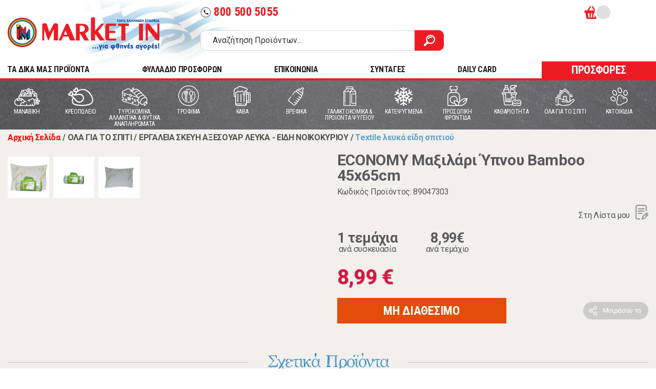

--- FILE ---
content_type: text/html; charset=utf-8
request_url: https://www.market-in.gr/el-gr/ola-gia-to-spiti-ergaleia-skeuh-aksesouar-leuka-eidh-noikokuriou-textile-leuka-eidh-spitiou/economy-maksilari-bamboo-45x65
body_size: 41466
content:
<!DOCTYPE html PUBLIC "-//W3C//DTD XHTML 1.0 Transitional//EN" "http://www.w3.org/TR/xhtml1/DTD/xhtml1-transitional.dtd">
<html class="no-js" lang="el">

    <head>
        <script id="Cookiebot" src="https://consent.cookiebot.com/uc.js" data-cbid="65bd4eaf-e675-40a9-9246-c7ddf46bb4ff" data-blockingmode="auto" type="text/javascript"></script>
        <meta charset="utf-8"><title>ECONOMY Μαξιλάρι Ύπνου Bamboo 45x65cm | Market In</title><META NAME="DESCRIPTION" CONTENT="Για φθηνές αγορές ανακαλύψτε τη Market In. Την 100% ελληνική αλυσίδα super market. Αγοράστε όλα τα προϊόντα που θέλετε, εύκολα και γρήγορα!,ECONOMY Μαξιλάρι Ύπνου Bamboo 45x65cm"><META NAME="KEYWORDS" CONTENT="market in, market-in, MARKET IN, MARKET-IN, μαρκετ ιν, μαρκετ-ιν, ΜΑΡΚΕΤ ΙΝ, ΜΑΡΚΕΤ-ΙΝ, super market, SUPER MARKET, ΣΟΥΠΕΡ ΜΑΡΚΕΤ, σουπερ μαρκετ,ECONOMY,Μαξιλάρι,Ύπνου,Bamboo,45x65cm"><meta name="viewport" content="width=device-width, initial-scale=1">
        <link rel="shortcut icon" href="/favicon.ico" type="image/x-icon">
        <link rel="icon" href="/favicon.ico" type="image/x-icon">
        <link rel="apple-touch-icon" sizes="57x57" href="/apple-icon-57x57.png">
        <link rel="apple-touch-icon" sizes="60x60" href="/apple-icon-60x60.png">
        <link rel="apple-touch-icon" sizes="72x72" href="/apple-icon-72x72.png">
        <link rel="apple-touch-icon" sizes="76x76" href="/apple-icon-76x76.png">
        <link rel="apple-touch-icon" sizes="114x114" href="/apple-icon-114x114.png">
        <link rel="apple-touch-icon" sizes="120x120" href="/apple-icon-120x120.png">
        <link rel="apple-touch-icon" sizes="144x144" href="/apple-icon-144x144.png">
        <link rel="apple-touch-icon" sizes="152x152" href="/apple-icon-152x152.png">
        <link rel="apple-touch-icon" sizes="180x180" href="/apple-icon-180x180.png">
        <link rel="icon" type="image/png" sizes="192x192"  href="/android-icon-192x192.png">
        <link rel="icon" type="image/png" sizes="32x32" href="/favicon-32x32.png">
        <link rel="icon" type="image/png" sizes="96x96" href="/favicon-96x96.png">
        <link rel="icon" type="image/png" sizes="16x16" href="/favicon-16x16.png">
        <meta name="msapplication-TileColor" content="#ffffff">
        <meta name="msapplication-TileImage" content="/ms-icon-144x144.png">
        <meta name="theme-color" content="#ffffff">
        <link href="https://fonts.googleapis.com/icon?family=Material+Icons&display=swap" rel="stylesheet">
        <link href="https://fonts.googleapis.com/css2?family=Roboto+Condensed:ital,wght@0,400;0,700;1,400;1,700&family=Roboto:ital,wght@0,400;0,500;0,700;1,400;1,500;1,700&display=swap" rel="stylesheet">
        <link rel="stylesheet" href="/css/normalize.css">
        <link rel="stylesheet" href="/css/grid-flex.css">
        <link rel="stylesheet" href="/css/main.css?ver=14">
        <link rel="stylesheet" href="/css/extra.css?ver=17"> <meta name="theme-color" content="#fafafa">
        <script>
            //load TrackerJS
            !function (t, n, e, o, a) { function d(t) { var n = ~~(Date.now() / 3e5), o = document.createElement(e); o.async = !0, o.src = t + "?ts=" + n; var a = document.getElementsByTagName(e)[0]; a.parentNode.insertBefore(o, a) } t.MooTrackerObject = a, t[a] = t[a] || function () { return t[a].q ? void t[a].q.push(arguments) : void (t[a].q = [arguments]) }, window.attachEvent ? window.attachEvent("onload", d.bind(this, o)) : window.addEventListener("load", d.bind(this, o), !1) }(window, document, "script", "//cdn.stat-track.com/statics/moosend-tracking.min.js", "mootrack");
            //tracker has to be initialized otherwise it will generate warnings and wont sendtracking events
            mootrack('init', 'c08424827b3840eb9e0d7fa2cf504dfd');
            mootrack('trackPageView');
        </script>

                    <meta http-equiv="cache-control" content="max-age=0" /> <meta http-equiv="cache-control" content="no-cache" />
<meta http-equiv="expires" content="0" />
<meta http-equiv="expires" content="Tue, 01 Jan 1980 1:00:00 GMT" />
<meta http-equiv="pragma" content="no-cache" />
        
<meta content='product' property='og:type'>
<meta content='Market In' property='og:site_name'>
<meta content='ECONOMY Μαξιλάρι Ύπνου Bamboo 45x65cm' property='og:title'>
<meta content='https://www.market-in.gr/el-gr/ola-gia-to-spiti-ergaleia-skeuh-aksesouar-leuka-eidh-noikokuriou-textile-leuka-eidh-spitiou/economy-maksilari-bamboo-45x65' property='og:url'>
<meta content='https://www.market-in.gr/Images/Products/Normal/650000/656048.jpg' property='og:image'>
<meta content="2" property='og:description'>

<meta content='female' property='og:gender'>
<meta content='NewCondition' property='og:condition'>
<meta content='product' name='twitter:card'>

<meta content='ECONOMY Μαξιλάρι Ύπνου Bamboo 45x65cm' name='twitter:title'>
<meta content="2" name='twitter:description'>
<meta content='https://www.market-in.gr/Images/Products/Normal/650000/656048.jpg' name='twitter:image'>
<link href='https://www.market-in.gr/el-gr/ola-gia-to-spiti-ergaleia-skeuh-aksesouar-leuka-eidh-noikokuriou-textile-leuka-eidh-spitiou/economy-maksilari-bamboo-45x65' rel='canonical'>
<script src="https://ajax.googleapis.com/ajax/libs/jquery/3.4.1/jquery.min.js"></script>
                    <link rel="stylesheet" href="https://cdn.jsdelivr.net/gh/fancyapps/fancybox@3.5.7/dist/jquery.fancybox.min.css">
                    <link rel="stylesheet" href="/css/owl.carousel.min.css">
                    <link rel="stylesheet" href="/css/owl.theme.default.min.css">
                    <script src="/js/configurable_product_zoom.js?ver=14"></script>

                    <style>
                        .product-main-info option.disabled{
                            display:none;
                        }

                        .owl-carousel.owl-loading{
                            opacity:1;
                        }
                    </style>
                    



<!-- Google Tag Manager -->
<script>(function(w,d,s,l,i){w[l]=w[l]||[];w[l].push({'gtm.start':new Date().getTime(),event:'gtm.js'});var f=d.getElementsByTagName(s)[0],j=d.createElement(s),dl=l!='dataLayer'?'&l='+l:'';j.async=true;j.src='https://www.googletagmanager.com/gtm.js?id='+i+dl;f.parentNode.insertBefore(j,f);})(window,document,'script','dataLayer','GTM-5ZJHP4D');
</script>
<!-- End Google Tag Manager -->


<noscript>
<iframe src="https://www.googletagmanager.com/ns.html?id=GTM-5ZJHP4D" height="0" width="0" style="display:none;visibility:hidden">
</iframe>
</noscript>

</@@tagGoogleTagManager>
            <script src="https://consent.cookiefirst.com/sites/market-in.gr-8317da51-8bb9-4eee-aec3-3aa1facfe25e/consent.js"></script>
    </head>

    <body style="min-height:1000px;">
        <!--[if IE]>
            <p class="browserupgrade">You are using an <strong>outdated</strong> browser. Please <a href="https://browsehappy.com/">upgrade your browser</a> to improve your experience and security.</p>
        <![endif]-->
        <div class="modal-overlay"></div>
        <header id="header">
            <div class="container">
                <div class="header-top">
                    <div class="logo-area"><a href="https://www.market-in.gr/" class="logo">Market In</a><span class="greek-flag"></span>
                    </div>
                    <div class="search-actions">
                        <div class="actions-area" style="min-height:32px;" >
                            
                            <a id="headerphone" href="tel:8005005055" class="tel-btn hide-on-scroll"><span class="material-icons">call</span>800 500 5055</a>
                            
                            <div class="right-actions">
                                <ul id="user-actions" class="user-actions">
                                    <!--<li class="hide-on-scroll"><a href="/el-gr/stores" class="w-icon icon-pin">Χάρτης Καταστημάτων</a></li>
                                    <li class="hide-on-scroll"><a href="/el-gr/myaccount" class="w-icon icon-list">Οι λίστες μου</a></li>
                                    <li style="min-width:100px;">&nbsp;</li>
                                    <li style="min-width:100px;">&nbsp;</li>-->
                                </ul>
                                <ul id="user-actions-mobile" class="user-actions-mobile">

                                </ul>
                                
                                <div id="headerbasket" class="cart-small-area">
                                    <a href="#" class="jsOpenCartBtn" onclick="GetHeaderBasketOnClick()" >
                                        <div class="cart-icon">
                                            <span id="HeaderTotalProducts" class="cart-count"></span>
                                        </div>
                                        <span id="HeaderTotalMoney" class="cart-total"></span>
                                    </a>
                                    <div id="CartModal" class="cart-modal-side">
                                        
                                    </div>
                                    
                                </div>

                            </div>
                            

                        <!-- /.actions-area -->
                            <div id="DeliveryTimeDisplay" style="display:none;" >
                            </div>
                        </div>
                        <div class="search-area"><form action="https://www.market-in.gr/el-gr/ALL" method="get" name="simpleSearch" class="search-form">
<input type="text" name="Title" placeholder="Αναζήτηση Προϊόντων..."/><button type="submit" class="search-btn"><span class="icon-search"></span></button></form>
<button class="hamburger hamburger--spin menu-mob-btn" type="button">
                                <span class="hamburger-box"><span class="hamburger-inner"></span></span>
                            </button>
                        <!-- /.search-area -->
                        </div>
                    <!-- /.search-actions -->
                    </div>
                <!-- /.header-top -->
                </div>
                <div class="header-bottom">
                    <nav class="main-menu header-bottom">
                        <ul>
                            <li><a href="/el-gr/ALL/nai/?lastselectionid=19653">TA ΔΙΚΑ ΜΑΣ ΠΡΟΪΟΝΤΑ</a></li>
                            <li style="z-index:10;" ><a href="/el-gr/ALL/1-1">ΦΥΛΛΑΔΙΟ ΠΡΟΣΦΟΡΩΝ</a></li>
                            <li style="z-index:10; display:none;"><a href="/el-gr/ALL/2-1" style="color: #ED1C24;">WEB ONLY ΠΡΟΣΦΟΡΕΣ</a></li>
                            <li><a href="/el-gr/contact/">ΕΠΙΚΟΙΝΩΝΙΑ</a></li>
                            <li><a href="/el-gr/recipes/">ΣΥΝΤΑΓΕΣ</a></li>
                            <li><a href="/el-gr/information/4830/Daily-card/">DAILY CARD</a></li>
                            <li><a href="/el-gr/ALL/1-1/" class="btn btn--md btn--secondary">ΠΡΟΣΦΟΡΕΣ</a></li>
                        </ul>
                    </nav>
                </div>
                
            <!-- /.container -->
            </div>
        <!-- /#header --><nav class="category-menu"><div class="container"><ul><li class="with-submenu"><a href="https://www.market-in.gr/el-gr/manabikh"><span class="cat-icon"><img src="/Images/Categories/icon-manaviki_4.svg" alt="MANABIKH"/></span><span class="cat-name">MANABIKH</span></a><div class="submenu"><h4 class="mob-menu-title"><span>MANABIKH</span></h4><a class="mob-menu-all-products-link" href="https://www.market-in.gr/el-gr/manabikh">ΔΕΙΤΕ ΟΛΑ ΤΑ ΠΡΟΪΟΝΤΑ</a><div class="menus-area"><div class="menu-row"><div class="menu-col"><div class="submenu-wrapper"><h4><a href="https://www.market-in.gr/el-gr/manabikh-manabikh">MANABIKH</a></h4><ul><li class="MenuMobileOnly"><a href="https://www.market-in.gr/el-gr/manabikh-manabikh">ΔΕΙΤΕ ΟΛΑ ΤΑ ΠΡΟΪΟΝΤΑ</a></li><li><a href="https://www.market-in.gr/el-gr/manabikh-manabikh-salates-freskies-etoimes">Σαλάτες φρέσκιες έτοιμες</a></li><li><a href="https://www.market-in.gr/el-gr/manabikh-manabikh-freska-laxanika">Φρέσκα λαχανικά</a></li><li><a href="https://www.market-in.gr/el-gr/manabikh-manabikh-freska-frouta">Φρέσκα φρούτα</a></li></ul></div></div><div class="menu-col"></div><div class="menu-col"></div><div class="menu-col"></div></div><div class="menu-brands"><h4>Δημοφιλείς μάρκες:</h4><ul><li><a href="https://www.market-in.gr/el-gr/manabikh/dole"><img src="/articles/images/dole.jpg" alt=""></a></li><li><a href="https://www.market-in.gr/el-gr/manabikh/freskoulhs"><img src="/articles/images/Freskoulis.jpg" alt=""></a></li><li><a href="https://www.market-in.gr/el-gr/manabikh/mparmpa-stathhs"><img src="/articles/images/Barba Stathis_1.jpg" alt=""></a></li><li><a href="https://www.market-in.gr/el-gr/manabikh/economy"><img src="/articles/images/ECONOMY logo.jpg" alt=""></a></li><li><a href="https://www.market-in.gr/el-gr/manabikh/mikres-farmes-tou-vounou"><img src="/articles/images/MFB logo_3.jpg" alt=""></a></li></ul></div></div><div class="promo-area hidden-tablet-land"><h4>ΑΞΙΖΕΙ ΝΑ ΔΕΙΣ:</h4><div class="promo-img"><a href="https://bit.ly/3qf83uG"><img src="/Files/images/φρέσκα φρούτα 257x234.jpg" alt="Promo 1"></a></div><div class="promo-img"><a href="https://bit.ly/2UBwTZY"><img src="/Files/images/frooties.jpg" alt="Promo 2"></a></div></div><div class="mobile-back-nav"><a href="#" class="go-to-prev-menu">ΕΠΙΣΤΡΟΦΗ ΣΤΟ ΜΕΝΟΥ</a></div></div></li><li class="with-submenu"><a href="https://www.market-in.gr/el-gr/kreopoleio-1"><span class="cat-icon"><img src="/Images/Categories/icon-kreopoleio_2.svg" alt="ΚΡΕΟΠΩΛΕΙΟ"/></span><span class="cat-name">ΚΡΕΟΠΩΛΕΙΟ</span></a><div class="submenu"><h4 class="mob-menu-title"><span>ΚΡΕΟΠΩΛΕΙΟ</span></h4><a class="mob-menu-all-products-link" href="https://www.market-in.gr/el-gr/kreopoleio-1">ΔΕΙΤΕ ΟΛΑ ΤΑ ΠΡΟΪΟΝΤΑ</a><div class="menus-area"><div class="menu-row"><div class="menu-col"><div class="submenu-wrapper"><h4><a href="https://www.market-in.gr/el-gr/kreopoleio-kreopoleio">ΚΡΕΟΠΩΛΕΙΟ</a></h4><ul><li class="MenuMobileOnly"><a href="https://www.market-in.gr/el-gr/kreopoleio-kreopoleio">ΔΕΙΤΕ ΟΛΑ ΤΑ ΠΡΟΪΟΝΤΑ</a></li><li><a href="https://www.market-in.gr/el-gr/kreopoleio-kreopoleio-arnia-erifia-provata-paraskeuasmata">Αρνιά - Ερίφια - Πρόβατα - Παρασκευάσματα</a></li><li><a href="https://www.market-in.gr/el-gr/kreopoleio-kreopoleio-vodina-kreata-nopa">Βοδινά κρέατα νωπά</a></li><li><a href="https://www.market-in.gr/el-gr/kreopoleio-kreopoleio-kotopoula-nopa-tupopoihmena">Κοτόπουλα νωπά τυποποιημένα</a></li><li><a href="https://www.market-in.gr/el-gr/kreopoleio-kreopoleio-kotopoula-nopa">Κοτόπουλα νωπά</a></li><li><a href="https://www.market-in.gr/el-gr/kreopoleio-kreopoleio-loukanika-xoriatika-kreopoleiou">Λουκάνικα χωριάτικα κρεοπωλείου</a></li><li><a href="https://www.market-in.gr/el-gr/kreopoleio-kreopoleio-xoirina-kreata-nopa">Χοιρινά κρέατα νωπά</a></li></ul></div></div><div class="menu-col"></div><div class="menu-col"></div><div class="menu-col"></div></div><div class="menu-brands"><h4>Δημοφιλείς μάρκες:</h4><ul><li><a href="https://www.market-in.gr/el-gr/kreopoleio-1/mikres-farmes-tou-vounou"><img src="/articles/images/MFB logo_3.jpg" alt=""></a></li><li><a href="https://www.market-in.gr/el-gr/kreopoleio-1/mimikos"><img src="/articles/images/mimikos.jpg" alt=""></a></li><li><a href="https://www.market-in.gr/el-gr/kreopoleio-1/pindos"><img src="/articles/images/Pindos.jpg" alt=""></a></li></ul></div></div><div class="promo-area hidden-tablet-land"></div><div class="mobile-back-nav"><a href="#" class="go-to-prev-menu">ΕΠΙΣΤΡΟΦΗ ΣΤΟ ΜΕΝΟΥ</a></div></div></li><li class="with-submenu"><a href="https://www.market-in.gr/el-gr/tyrokomika-allantika"><span class="cat-icon"><img src="/Images/Categories/icon-turokomika_2.svg" alt="ΤΥΡΟΚΟΜΙΚΑ, ΑΛΛΑΝΤΙΚΑ & ΦΥΤΙΚΑ ΑΝΑΠΛΗΡΩΜΑΤΑ"/></span><span class="cat-name">ΤΥΡΟΚΟΜΙΚΑ, ΑΛΛΑΝΤΙΚΑ & ΦΥΤΙΚΑ ΑΝΑΠΛΗΡΩΜΑΤΑ</span></a><div class="submenu"><h4 class="mob-menu-title"><span>ΤΥΡΟΚΟΜΙΚΑ, ΑΛΛΑΝΤΙΚΑ & ΦΥΤΙΚΑ ΑΝΑΠΛΗΡΩΜΑΤΑ</span></h4><a class="mob-menu-all-products-link" href="https://www.market-in.gr/el-gr/tyrokomika-allantika">ΔΕΙΤΕ ΟΛΑ ΤΑ ΠΡΟΪΟΝΤΑ</a><div class="menus-area"><div class="menu-row"><div class="menu-col"><div class="submenu-wrapper"><h4><a href="https://www.market-in.gr/el-gr/tyrokomika-allantika-psygeio-allantika-xyma">ΨΥΓΕΙΟ-ΑΛΛΑΝΤΙΚΑ ΧΥΜΑ</a></h4><ul><li class="MenuMobileOnly"><a href="https://www.market-in.gr/el-gr/tyrokomika-allantika-psygeio-allantika-xyma">ΔΕΙΤΕ ΟΛΑ ΤΑ ΠΡΟΪΟΝΤΑ</a></li><li><a href="https://www.market-in.gr/el-gr/tyrokomika-allantika-psygeio-allantika-xyma-allantika-apo-kotopoulo-xuma">Αλλαντικά από κοτόπουλο χύμα</a></li><li><a href="https://www.market-in.gr/el-gr/tyrokomika-allantika-psygeio-allantika-xyma-allantika-galopoula-vrasti-xuma">Αλλαντικά γαλοπούλα βραστή χύμα</a></li><li><a href="https://www.market-in.gr/el-gr/tyrokomika-allantika-psygeio-allantika-xyma-allantika-galopoula-kapnisti-psiti-xuma">Αλλαντικά γαλοπούλα καπνιστή ψητή χύμα</a></li><li><a href="https://www.market-in.gr/el-gr/tyrokomika-allantika-psygeio-allantika-xyma-allantika-zampon-xuma">Αλλαντικά ζαμπόν χύμα</a></li><li><a href="https://www.market-in.gr/el-gr/tyrokomika-allantika-psygeio-allantika-xyma-allantika-mortadela-xuma">Αλλαντικά μορταδέλα χύμα</a></li><li><a href="https://www.market-in.gr/el-gr/tyrokomika-allantika-psygeio-allantika-xyma-allantika-mpeikon-xuma">Αλλαντικά μπέικον χύμα</a></li><li><a href="https://www.market-in.gr/el-gr/tyrokomika-allantika-psygeio-allantika-xyma-loipa-allantika-xuma">Λοιπά αλλαντικά χύμα</a></li><li><a href="https://www.market-in.gr/el-gr/tyrokomika-allantika-psygeio-allantika-xyma-loukanika-xuma">Λουκάνικα χύμα</a></li><li><a href="https://www.market-in.gr/el-gr/tyrokomika-allantika-psygeio-allantika-xyma-pariza-xuma">Πάριζα χύμα</a></li><li><a href="https://www.market-in.gr/el-gr/tyrokomika-allantika-psygeio-allantika-xyma-salami-aeros-xuma">Σαλάμι αέρος χύμα</a></li></ul></div></div><div class="menu-col"><div class="submenu-wrapper"><h4><a href="https://www.market-in.gr/el-gr/tyrokomika-allantika-psygeio-allantika-syskeyasmena">ΨΥΓΕΙΟ-ΑΛΛΑΝΤΙΚΑ ΣΥΣΚΕΥΑΣΜΕΝΑ</a></h4><ul><li class="MenuMobileOnly"><a href="https://www.market-in.gr/el-gr/tyrokomika-allantika-psygeio-allantika-syskeyasmena">ΔΕΙΤΕ ΟΛΑ ΤΑ ΠΡΟΪΟΝΤΑ</a></li><li><a href="https://www.market-in.gr/el-gr/tyrokomika-allantika-psygeio-allantika-syskeyasmena-allantika-apo-kotopoulo-syskeyasmena">Αλλαντικά από κοτόπουλο συσκευασμένα</a></li><li><a href="https://www.market-in.gr/el-gr/tyrokomika-allantika-psygeio-allantika-syskeyasmena-allantika-galopoula-syskeyasmena">Αλλαντικά γαλοπούλα συσκευασμένα</a></li><li><a href="https://www.market-in.gr/el-gr/tyrokomika-allantika-psygeio-allantika-syskeyasmena-allantika-zampon-plati-syskeyasmena">Αλλαντικά ζαμπόν πλάτη συσκευασμένα</a></li><li><a href="https://www.market-in.gr/el-gr/tyrokomika-allantika-psygeio-allantika-syskeyasmena-loipa-allantika-syskeyasmena">Λοιπά αλλαντικά συσκευασμένα</a></li><li><a href="https://www.market-in.gr/el-gr/tyrokomika-allantika-psygeio-allantika-syskeyasmena-loukanika-syskeyasmena">Λουκάνικα συσκευασμένα</a></li><li><a href="https://www.market-in.gr/el-gr/tyrokomika-allantika-psygeio-allantika-syskeyasmena-pariza-parizaki-syskeyasmena">Πάριζα παριζάκι συσκευασμένα</a></li><li><a href="https://www.market-in.gr/el-gr/tyrokomika-allantika-psygeio-allantika-syskeyasmena-salami-aeros-syskeyasmena">Σαλάμι αέρος συσκευασμένα</a></li></ul></div><div class="submenu-wrapper"><h4><a href="https://www.market-in.gr/el-gr/tyrokomika-allantika-fytika-anapliromata-1">ΦΥΤΙΚΑ ΑΝΑΠΛΗΡΩΜΑΤΑ</a></h4><ul><li class="MenuMobileOnly"><a href="https://www.market-in.gr/el-gr/tyrokomika-allantika-fytika-anapliromata-1">ΔΕΙΤΕ ΟΛΑ ΤΑ ΠΡΟΪΟΝΤΑ</a></li><li><a href="https://www.market-in.gr/el-gr/tyrokomika-allantika-fytika-anapliromata-anapliromata">Αναπληρώματα</a></li><li><a href="https://www.market-in.gr/el-gr/tyrokomika-allantika-fytika-anapliromata-nistisima-vegan">Νηστίσιμα Vegan</a></li></ul></div></div><div class="menu-col"><div class="submenu-wrapper"><h4><a href="https://www.market-in.gr/el-gr/tyrokomika-allantika-psygeio-tyrokomika-syskeyasmena">ΨΥΓΕΙΟ-ΤΥΡΟΚΟΜΙΚΑ ΣΥΣΚΕΥΑΣΜΕΝΑ</a></h4><ul><li class="MenuMobileOnly"><a href="https://www.market-in.gr/el-gr/tyrokomika-allantika-psygeio-tyrokomika-syskeyasmena">ΔΕΙΤΕ ΟΛΑ ΤΑ ΠΡΟΪΟΝΤΑ</a></li><li><a href="https://www.market-in.gr/el-gr/tyrokomika-allantika-psygeio-tyrokomika-syskeyasmena-anthotyro-syskeyasmeno">Ανθότυρο συσκευασμένο</a></li><li><a href="https://www.market-in.gr/el-gr/tyrokomika-allantika-psygeio-tyrokomika-syskeyasmena-loipa-tyria-syskeyasmena">Λοιπά τυριά συσκευασμένα</a></li><li><a href="https://www.market-in.gr/el-gr/tyrokomika-allantika-psygeio-tyrokomika-syskeyasmena-tyria-aloifomena-syskeyasmena">Τυριά αλοιφώμενα συσκευασμένα</a></li><li><a href="https://www.market-in.gr/el-gr/tyrokomika-allantika-psygeio-tyrokomika-syskeyasmena-tyria-imisklira-syskeyasmena">Τυριά ημίσκληρα συσκευασμένα</a></li><li><a href="https://www.market-in.gr/el-gr/tyrokomika-allantika-psygeio-tyrokomika-syskeyasmena-tyria-sklira-syskeyasmena">Τυριά σκληρά συσκευασμένα</a></li><li><a href="https://www.market-in.gr/el-gr/tyrokomika-allantika-psygeio-tyrokomika-syskeyasmena-tyria-trigona-merides-syskeyasmena">τυριά τρίγωνα μερίδες συσκευασμένα</a></li><li><a href="https://www.market-in.gr/el-gr/tyrokomika-allantika-psygeio-tyrokomika-syskeyasmena-tyria-trimmena-syskeyasmena">Τυριά τριμμένα συσκευασμένα</a></li><li><a href="https://www.market-in.gr/el-gr/tyrokomika-allantika-psygeio-tyrokomika-syskeyasmena-tyria-fetes-tost-syskeyasmena">Τυριά φέτες τοστ συσκευασμένα</a></li><li><a href="https://www.market-in.gr/el-gr/tyrokomika-allantika-psygeio-tyrokomika-syskeyasmena-feta-syskeyasmeni">Φέτα συσκευασμένη</a></li></ul></div></div><div class="menu-col"><div class="submenu-wrapper"><h4><a href="https://www.market-in.gr/el-gr/tyrokomika-allantika-psygeio-tyrokomika-xyma">ΨΥΓΕΙΟ-ΤΥΡΟΚΟΜΙΚΑ ΧΥΜΑ</a></h4><ul><li class="MenuMobileOnly"><a href="https://www.market-in.gr/el-gr/tyrokomika-allantika-psygeio-tyrokomika-xyma">ΔΕΙΤΕ ΟΛΑ ΤΑ ΠΡΟΪΟΝΤΑ</a></li><li><a href="https://www.market-in.gr/el-gr/tyrokomika-allantika-psygeio-tyrokomika-xyma-edam">Edam</a></li><li><a href="https://www.market-in.gr/el-gr/tyrokomika-allantika-psygeio-tyrokomika-xyma-gkounta">Γκούντα</a></li><li><a href="https://www.market-in.gr/el-gr/tyrokomika-allantika-psygeio-tyrokomika-xyma-graviera-ladoturi">Γραβιέρα λαδοτύρι</a></li><li><a href="https://www.market-in.gr/el-gr/tyrokomika-allantika-psygeio-tyrokomika-xyma-kaseri-imisklira-tyria">Κασέρι ημίσκληρα τυριά</a></li><li><a href="https://www.market-in.gr/el-gr/tyrokomika-allantika-psygeio-tyrokomika-xyma-kefalograviera">Κεφαλογραβιέρα</a></li><li><a href="https://www.market-in.gr/el-gr/tyrokomika-allantika-psygeio-tyrokomika-xyma-kefaloturi-sklira-tyria">Κεφαλοτύρι σκληρά τυριά</a></li><li><a href="https://www.market-in.gr/el-gr/tyrokomika-allantika-psygeio-tyrokomika-xyma-myzithra-manouri-anthotyro">Μυζήθρα μανούρι ανθότυρο</a></li><li><a href="https://www.market-in.gr/el-gr/tyrokomika-allantika-psygeio-tyrokomika-xyma-feta">Φέτα</a></li></ul></div></div></div></div><div class="promo-area hidden-tablet-land"></div><div class="mobile-back-nav"><a href="#" class="go-to-prev-menu">ΕΠΙΣΤΡΟΦΗ ΣΤΟ ΜΕΝΟΥ</a></div></div></li><li class="with-submenu"><a href="https://www.market-in.gr/el-gr/trofima"><span class="cat-icon"><img src="/Images/Categories/icon-trofima.svg" alt="ΤΡΟΦΙΜΑ"/></span><span class="cat-name">ΤΡΟΦΙΜΑ</span></a><div class="submenu"><h4 class="mob-menu-title"><span>ΤΡΟΦΙΜΑ</span></h4><a class="mob-menu-all-products-link" href="https://www.market-in.gr/el-gr/trofima">ΔΕΙΤΕ ΟΛΑ ΤΑ ΠΡΟΪΟΝΤΑ</a><div class="menus-area"><div class="menu-row"><div class="menu-col"><div class="submenu-wrapper"><h4><a href="https://www.market-in.gr/el-gr/trofima-konserves-vaza-toursia">ΚΟΝΣΕΡΒΕΣ-ΒΑΖΑ-ΤΟΥΡΣΙΑ</a></h4><ul><li class="MenuMobileOnly"><a href="https://www.market-in.gr/el-gr/trofima-konserves-vaza-toursia">ΔΕΙΤΕ ΟΛΑ ΤΑ ΠΡΟΪΟΝΤΑ</a></li><li><a href="https://www.market-in.gr/el-gr/trofima-konserves-vaza-toursia-ampelofulla-vaza">Αμπελόφυλλα βάζα</a></li><li><a href="https://www.market-in.gr/el-gr/trofima-konserves-vaza-toursia-diafora-thalassina-se-konserva">Διάφορα θαλασσινά σε κονσέρβα</a></li><li><a href="https://www.market-in.gr/el-gr/trofima-konserves-vaza-toursia-elies-suskeuasmenes">Ελιές συσκευασμένες</a></li><li><a href="https://www.market-in.gr/el-gr/trofima-konserves-vaza-toursia-kalamarakia-xtapodakia">Καλαμαράκια - Χταποδάκια</a></li><li><a href="https://www.market-in.gr/el-gr/trofima-konserves-vaza-toursia-konserves-etoima-faghta">Κονσέρβες έτοιμα φαγητά</a></li><li><a href="https://www.market-in.gr/el-gr/trofima-konserves-vaza-toursia-konserves-kreatikon">Κονσέρβες κρεατικών</a></li><li><a href="https://www.market-in.gr/el-gr/trofima-konserves-vaza-toursia-konserves-laxanikon">Κονσέρβες λαχανικών</a></li><li><a href="https://www.market-in.gr/el-gr/trofima-konserves-vaza-toursia-loipa-toursia-suskeuasmena">Λοιπά τουρσιά συσκευασμένα</a></li><li><a href="https://www.market-in.gr/el-gr/trofima-konserves-vaza-toursia-pikles-piperies-suskeuasmena">Πίκλες πιπεριές συσκευασμένα</a></li><li><a href="https://www.market-in.gr/el-gr/trofima-konserves-vaza-toursia-sardeles">Σαρδέλες</a></li><li><a href="https://www.market-in.gr/el-gr/trofima-konserves-vaza-toursia-skoumpria">Σκουμπριά</a></li><li><a href="https://www.market-in.gr/el-gr/trofima-konserves-vaza-toursia-tonos-tonosalates-solomos">Τόνος - Τονοσαλάτες - Σολωμός</a></li></ul></div><div class="submenu-wrapper"><h4><a href="https://www.market-in.gr/el-gr/trofima-alati-mpaxarika">ΑΛΑΤΙ - ΜΠΑΧΑΡΙΚΑ</a></h4><ul><li class="MenuMobileOnly"><a href="https://www.market-in.gr/el-gr/trofima-alati-mpaxarika">ΔΕΙΤΕ ΟΛΑ ΤΑ ΠΡΟΪΟΝΤΑ</a></li><li><a href="https://www.market-in.gr/el-gr/trofima-alati-mpaxarika-alati">Αλάτι</a></li><li><a href="https://www.market-in.gr/el-gr/trofima-alati-mpaxarika-aromatika-fyta-votana">Αρωματικά φυτά - Βότανα</a></li><li><a href="https://www.market-in.gr/el-gr/trofima-alati-mpaxarika-garufallo">Γαρύφαλλο</a></li><li><a href="https://www.market-in.gr/el-gr/trofima-alati-mpaxarika-kanella">Κανέλλα</a></li><li><a href="https://www.market-in.gr/el-gr/trofima-alati-mpaxarika-loipa-mpaxarika">Λοιπά μπαχαρικά</a></li><li><a href="https://www.market-in.gr/el-gr/trofima-alati-mpaxarika-mpaxari-mosxokarudo">Μπαχάρι - Μοσχοκάρυδο</a></li><li><a href="https://www.market-in.gr/el-gr/trofima-alati-mpaxarika-mpaxarika-zaxaroplastikis">Μπαχαρικά ζαχαροπλαστικής</a></li><li><a href="https://www.market-in.gr/el-gr/trofima-alati-mpaxarika-muloi-mpaxarikon-1">Μύλοι μπαχαρικών</a></li><li><a href="https://www.market-in.gr/el-gr/trofima-alati-mpaxarika-piperi">Πιπέρι</a></li><li><a href="https://www.market-in.gr/el-gr/trofima-alati-mpaxarika-riganh-duosmos">Ρίγανη - Δυόσμος</a></li></ul></div><div class="submenu-wrapper"><h4><a href="https://www.market-in.gr/el-gr/trofima-ladia-liph-ksudia">ΛΑΔΙΑ - ΛΙΠΗ - ΞΥΔΙΑ</a></h4><ul><li class="MenuMobileOnly"><a href="https://www.market-in.gr/el-gr/trofima-ladia-liph-ksudia">ΔΕΙΤΕ ΟΛΑ ΤΑ ΠΡΟΪΟΝΤΑ</a></li><li><a href="https://www.market-in.gr/el-gr/trofima-ladia-liph-ksudia-aravositelaia">Αραβοσιτέλαια</a></li><li><a href="https://www.market-in.gr/el-gr/trofima-ladia-liph-ksudia-elaiolada">Ελαιόλαδα</a></li><li><a href="https://www.market-in.gr/el-gr/trofima-ladia-liph-ksudia-ksudia-valsamika-kremes">Ξύδια βαλσάμικα & Κρέμες</a></li><li><a href="https://www.market-in.gr/el-gr/trofima-ladia-liph-ksudia-ksudia">Ξύδια</a></li><li><a href="https://www.market-in.gr/el-gr/trofima-ladia-liph-ksudia-purhnelaia-loipa-sporelaia">Πυρηνέλαια & Λοιπά σπορέλαια</a></li><li><a href="https://www.market-in.gr/el-gr/trofima-ladia-liph-ksudia-sogielaia-hlielaia">Σογιέλαια - Ηλιέλαια</a></li><li><a href="https://www.market-in.gr/el-gr/trofima-ladia-liph-ksudia-xumoi-lemonion">Χυμοί λεμονιών</a></li></ul></div><div class="submenu-wrapper"><h4><a href="https://www.market-in.gr/el-gr/trofima-zumarika">ΖΥΜΑΡΙΚΑ</a></h4><ul><li class="MenuMobileOnly"><a href="https://www.market-in.gr/el-gr/trofima-zumarika">ΔΕΙΤΕ ΟΛΑ ΤΑ ΠΡΟΪΟΝΤΑ</a></li><li><a href="https://www.market-in.gr/el-gr/trofima-zumarika-zumarika-me-auga-xulopites">Ζυμαρικά με αυγά - Χυλοπίτες</a></li><li><a href="https://www.market-in.gr/el-gr/trofima-zumarika-makaronia">Μακαρόνια</a></li><li><a href="https://www.market-in.gr/el-gr/trofima-zumarika-pastes">Πάστες</a></li><li><a href="https://www.market-in.gr/el-gr/trofima-zumarika-tortelines">Τορτελίνες</a></li><li><a href="https://www.market-in.gr/el-gr/trofima-zumarika-traxanas">Τραχανάς</a></li></ul></div><div class="submenu-wrapper"><h4><a href="https://www.market-in.gr/el-gr/trofima-ospria-sitari">ΟΣΠΡΙΑ - ΣΙΤΑΡΙ</a></h4><ul><li class="MenuMobileOnly"><a href="https://www.market-in.gr/el-gr/trofima-ospria-sitari">ΔΕΙΤΕ ΟΛΑ ΤΑ ΠΡΟΪΟΝΤΑ</a></li><li><a href="https://www.market-in.gr/el-gr/trofima-ospria-sitari-koukia-sitari">Κουκιά - Σιτάρι</a></li><li><a href="https://www.market-in.gr/el-gr/trofima-ospria-sitari-fava-revithia-mpizelia">Φάβα - Ρεβίθια - Μπιζέλια</a></li><li><a href="https://www.market-in.gr/el-gr/trofima-ospria-sitari-fakes">Φακές</a></li><li><a href="https://www.market-in.gr/el-gr/trofima-ospria-sitari-fasolia">Φασόλια</a></li></ul></div><div class="submenu-wrapper"><h4><a href="https://www.market-in.gr/el-gr/trofima-snaks">ΣΝΑΚΣ</a></h4><ul><li class="MenuMobileOnly"><a href="https://www.market-in.gr/el-gr/trofima-snaks">ΔΕΙΤΕ ΟΛΑ ΤΑ ΠΡΟΪΟΝΤΑ</a></li><li><a href="https://www.market-in.gr/el-gr/trofima-snaks-garidakia-pop-korn-snak">Γαριδάκια ποπ κόρν σνακ</a></li><li><a href="https://www.market-in.gr/el-gr/trofima-snaks-patatakia">Πατατάκια</a></li></ul></div><div class="submenu-wrapper"><h4><a href="https://www.market-in.gr/el-gr/trofima-ulika-suskeuasias">ΥΛΙΚΑ ΣΥΣΚΕΥΑΣΙΑΣ</a></h4><ul><li class="MenuMobileOnly"><a href="https://www.market-in.gr/el-gr/trofima-ulika-suskeuasias">ΔΕΙΤΕ ΟΛΑ ΤΑ ΠΡΟΪΟΝΤΑ</a></li><li><a href="https://www.market-in.gr/el-gr/trofima-ulika-suskeuasias-tsantes-pelaton">Τσάντες πελατών</a></li></ul></div></div><div class="menu-col"><div class="submenu-wrapper"><h4><a href="https://www.market-in.gr/el-gr/trofima-aleura-migmata-mageirikhs-zax-khs">ΑΛΕΥΡΑ ΜΙΓΜΑΤΑ ΜΑΓΕΙΡΙΚΗΣ & ΖΑΧ/ΚΗΣ</a></h4><ul><li class="MenuMobileOnly"><a href="https://www.market-in.gr/el-gr/trofima-aleura-migmata-mageirikhs-zax-khs">ΔΕΙΤΕ ΟΛΑ ΤΑ ΠΡΟΪΟΝΤΑ</a></li><li><a href="https://www.market-in.gr/el-gr/trofima-aleyra-migmata-mageirikis-zax-kis-aleuri-gia-oles-tis-xriseis">Αλεύρι για Όλες τις Χρήσεις</a></li><li><a href="https://www.market-in.gr/el-gr/trofima-aleyra-migmata-mageirikis-zax-kis-aleyri-farina">Αλευρι Φαρίνα</a></li><li><a href="https://www.market-in.gr/el-gr/trofima-aleyra-migmata-mageirikis-zax-kis-anthos-aravositou">Άνθος Αραβοσίτου</a></li><li><a href="https://www.market-in.gr/el-gr/trofima-aleyra-migmata-mageirikis-zax-kis-diafora-aleyra">Διάφορα Άλευρα</a></li><li><a href="https://www.market-in.gr/el-gr/trofima-aleura-migmata-mageirikhs-zax-khs-zeledes-skonh">Ζελέδες σκόνη</a></li><li><a href="https://www.market-in.gr/el-gr/trofima-aleyra-migmata-mageirikis-zax-kis-korn-flaour">Κορν Φλάουρ</a></li><li><a href="https://www.market-in.gr/el-gr/trofima-aleyra-migmata-mageirikis-zax-kis-kremes-zaxaroplastikis">Κρέμες Ζαχαροπλαστικής</a></li><li><a href="https://www.market-in.gr/el-gr/trofima-aleura-migmata-mageirikhs-zax-khs-kuvoi-zomoi">Κύβοι - Ζωμοί</a></li><li><a href="https://www.market-in.gr/el-gr/trofima-aleyra-migmata-mageirikis-zax-kis-magia">Μαγιά</a></li><li><a href="https://www.market-in.gr/el-gr/trofima-aleyra-migmata-mageirikis-zax-kis-migma-gia-keik">Μίγμα για Κέικ</a></li><li><a href="https://www.market-in.gr/el-gr/trofima-aleyra-migmata-mageirikis-zax-kis-migma-gia-tourta-glyka">Μίγμα για Τούρτα Γλυκά</a></li><li><a href="https://www.market-in.gr/el-gr/trofima-aleyra-migmata-mageirikis-zax-kis-migma-loukoumades-krepa-diafora">Μίγμα Λουκουμάδες-Κρέπα-Διάφορα</a></li><li><a href="https://www.market-in.gr/el-gr/trofima-aleyra-migmata-mageirikis-zax-kis-poures-mpesamel">Πουρές - Μπεσαμέλ</a></li><li><a href="https://www.market-in.gr/el-gr/trofima-aleura-migmata-mageirikhs-zax-khs-simigdalia">Σιμιγδάλια</a></li><li><a href="https://www.market-in.gr/el-gr/trofima-aleura-migmata-mageirikhs-zax-khs-soupes">Σούπες</a></li></ul></div><div class="submenu-wrapper"><h4><a href="https://www.market-in.gr/el-gr/trofima-gluka-suskeuasmena">ΓΛΥΚΑ ΣΥΣΚΕΥΑΣΜΕΝΑ</a></h4><ul><li class="MenuMobileOnly"><a href="https://www.market-in.gr/el-gr/trofima-gluka-suskeuasmena">ΔΕΙΤΕ ΟΛΑ ΤΑ ΠΡΟΪΟΝΤΑ</a></li><li><a href="https://www.market-in.gr/el-gr/trofima-gluka-suskeuasmena-vanilies-mastixes">Βανίλιες - Μαστίχες</a></li><li><a href="https://www.market-in.gr/el-gr/trofima-gluka-suskeuasmena-gluka-zaxaroplasteiou-suskeuasmena">Γλυκά ζαχαροπλαστείου συσκευασμένα</a></li><li><a href="https://www.market-in.gr/el-gr/trofima-gluka-suskeuasmena-gluka-koutaliou">Γλυκά κουταλιού</a></li><li><a href="https://www.market-in.gr/el-gr/trofima-gluka-suskeuasmena-kompostes">Κομπόστες</a></li><li><a href="https://www.market-in.gr/el-gr/trofima-gluka-suskeuasmena-loukoumia">Λουκούμια</a></li><li><a href="https://www.market-in.gr/el-gr/trofima-gluka-suskeuasmena-pastelia-mantolata">Παστέλια μαντολάτα</a></li><li><a href="https://www.market-in.gr/el-gr/trofima-gluka-suskeuasmena-xalvas-tupopoihmenos">Χαλβάς τυποποιημένος</a></li><li><a href="https://www.market-in.gr/el-gr/trofima-gluka-suskeuasmena-xalvas-xuma">Χαλβάς χύμα</a></li></ul></div><div class="submenu-wrapper"><h4><a href="https://www.market-in.gr/el-gr/trofima-dhmhtriaka">ΔΗΜΗΤΡΙΑΚΑ</a></h4><ul><li class="MenuMobileOnly"><a href="https://www.market-in.gr/el-gr/trofima-dhmhtriaka">ΔΕΙΤΕ ΟΛΑ ΤΑ ΠΡΟΪΟΝΤΑ</a></li><li><a href="https://www.market-in.gr/el-gr/trofima-dhmhtriaka-dhmhtriaka-vromhs-mousli">Δημητριακά βρώμης & μούσλι</a></li><li><a href="https://www.market-in.gr/el-gr/trofima-dhmhtriaka-dhmhtriaka-klassika">Δημητριακά κλασσικά</a></li><li><a href="https://www.market-in.gr/el-gr/trofima-dhmhtriaka-dhmhtriaka-mpares">Δημητριακά μπάρες</a></li><li><a href="https://www.market-in.gr/el-gr/trofima-dhmhtriaka-dhmhtriaka-paidika">Δημητριακά παιδικά</a></li><li><a href="https://www.market-in.gr/el-gr/trofima-dhmhtriaka-dhmhtriaka-xamhlon-liparon-1">Δημητριακά χαμηλών λιπαρών</a></li><li><a href="https://www.market-in.gr/el-gr/trofima-dhmhtriaka-ruzogkofretes">Ρυζογκοφρέτες</a></li></ul></div><div class="submenu-wrapper"><h4><a href="https://www.market-in.gr/el-gr/trofima-mpiskota">ΜΠΙΣΚΟΤΑ</a></h4><ul><li class="MenuMobileOnly"><a href="https://www.market-in.gr/el-gr/trofima-mpiskota">ΔΕΙΤΕ ΟΛΑ ΤΑ ΠΡΟΪΟΝΤΑ</a></li><li><a href="https://www.market-in.gr/el-gr/trofima-mpiskota-mpiskota-almura">Μπισκότα αλμυρά</a></li><li><a href="https://www.market-in.gr/el-gr/trofima-mpiskota-mpiskota-gemista-cookies">Μπισκότα γεμιστά & Cookies</a></li><li><a href="https://www.market-in.gr/el-gr/trofima-mpiskota-mpiskota-klassika-sketa">Μπισκότα κλασσικά - Σκέτα</a></li><li><a href="https://www.market-in.gr/el-gr/trofima-mpiskota-mpiskota-paidika-pourakia">Μπισκότα παιδικά & Πουράκια</a></li><li><a href="https://www.market-in.gr/el-gr/trofima-mpiskota-mpiskota-ugieinhs-diatrofhs">Μπισκότα υγιεινής διατροφής</a></li></ul></div><div class="submenu-wrapper"><h4><a href="https://www.market-in.gr/el-gr/trofima-ntomatoeidh">ΝΤΟΜΑΤΟΕΙΔΗ</a></h4><ul><li class="MenuMobileOnly"><a href="https://www.market-in.gr/el-gr/trofima-ntomatoeidh">ΔΕΙΤΕ ΟΛΑ ΤΑ ΠΡΟΪΟΝΤΑ</a></li><li><a href="https://www.market-in.gr/el-gr/trofima-ntomatoeidh-ntomates-apofloiomenes">Ντομάτες αποφλοιωμένες</a></li><li><a href="https://www.market-in.gr/el-gr/trofima-ntomatoeidi-ntomates-xymos-passata">Ντομάτες χυμός - passata</a></li><li><a href="https://www.market-in.gr/el-gr/trofima-ntomatoeidh-ntomates-psilokommenes-konkase">Ντομάτες ψιλοκομμένες κονκασέ</a></li><li><a href="https://www.market-in.gr/el-gr/trofima-ntomatoeidh-ntomatopoltos">Ντοματοπολτός</a></li></ul></div><div class="submenu-wrapper"><h4><a href="https://www.market-in.gr/el-gr/trofima-zaxarodh">ΖΑΧΑΡΩΔΗ</a></h4><ul><li class="MenuMobileOnly"><a href="https://www.market-in.gr/el-gr/trofima-zaxarodh">ΔΕΙΤΕ ΟΛΑ ΤΑ ΠΡΟΪΟΝΤΑ</a></li><li><a href="https://www.market-in.gr/el-gr/trofima-zaxarodh-karameles-gleifitzouria">Καραμέλες - Γλειφιτζούρια</a></li><li><a href="https://www.market-in.gr/el-gr/trofima-zaxarodh-tsixles">Τσίχλες</a></li></ul></div><div class="submenu-wrapper"><h4><a href="https://www.market-in.gr/el-gr/trofima-epaggelmatikes-syskeyasies">ΕΠΑΓΓΕΛΜΑΤΙΚΕΣ ΣΥΣΚΕΥΑΣΙΕΣ</a></h4><ul><li class="MenuMobileOnly"><a href="https://www.market-in.gr/el-gr/trofima-epaggelmatikes-syskeyasies">ΔΕΙΤΕ ΟΛΑ ΤΑ ΠΡΟΪΟΝΤΑ</a></li><li><a href="https://www.market-in.gr/el-gr/trofima-epaggelmatikes-syskeyasies-epaggelmatikes-syskeyasies-trofimon">Επαγγελματικες συσκευασίες τροφίμων</a></li></ul></div></div><div class="menu-col"><div class="submenu-wrapper"><h4><a href="https://www.market-in.gr/el-gr/trofima-proino">ΠΡΩΙΝΟ</a></h4><ul><li class="MenuMobileOnly"><a href="https://www.market-in.gr/el-gr/trofima-proino">ΔΕΙΤΕ ΟΛΑ ΤΑ ΠΡΟΪΟΝΤΑ</a></li><li><a href="https://www.market-in.gr/el-gr/trofima-proino-gala-evapore-light">Γάλα εβαπορέ Light</a></li><li><a href="https://www.market-in.gr/el-gr/trofima-proino-gala-evapore-plhres">Γάλα εβαπορέ πλήρες</a></li><li><a href="https://www.market-in.gr/el-gr/trofima-proino-gala-zaxarouxo">Γάλα ζαχαρούχο</a></li><li><a href="https://www.market-in.gr/el-gr/trofima-proino-gala-makras-diarkeias">Γάλα μακράς διαρκείας</a></li><li><a href="https://www.market-in.gr/el-gr/trofima-proino-gala-se-merides">Γάλα σε μερίδες</a></li><li><a href="https://www.market-in.gr/el-gr/trofima-proino-kafedes-rofhmata-se-kapsoules">Καφέδες & ροφήματα σε καψούλες</a></li><li><a href="https://www.market-in.gr/el-gr/trofima-proino-kafedes-espresso">Καφέδες espresso</a></li><li><a href="https://www.market-in.gr/el-gr/trofima-proino-kafedes-ellhnikoi">Καφέδες ελληνικοί</a></li><li><a href="https://www.market-in.gr/el-gr/trofima-proino-kafedes-stigmiaioi-se-fakella">Καφέδες στιγμιαίοι σε φάκελλα</a></li><li><a href="https://www.market-in.gr/el-gr/trofima-proino-kafedes-stigmiaioi">Καφέδες στιγμιαίοι</a></li><li><a href="https://www.market-in.gr/el-gr/trofima-proino-kafedes-filtrou">Καφέδες φίλτρου</a></li><li><a href="https://www.market-in.gr/el-gr/trofima-proino-marmelades">Μαρμελάδες</a></li><li><a href="https://www.market-in.gr/el-gr/trofima-proino-melia">Μέλια</a></li><li><a href="https://www.market-in.gr/el-gr/trofima-proino-sokolata-kakao-rofhmata">Σοκολάτα & κακάο Ροφήματα</a></li><li><a href="https://www.market-in.gr/el-gr/trofima-proino-taxini">Ταχίνι</a></li><li><a href="https://www.market-in.gr/el-gr/trofima-proino-filtra-kafe-1">Φίλτρα καφέ</a></li><li><a href="https://www.market-in.gr/el-gr/trofima-proino-fountoukokremes">Φουντουκόκρεμες</a></li><li><a href="https://www.market-in.gr/el-gr/trofima-proino-fustikovouturo">Φυστικοβούτυρο</a></li></ul></div><div class="submenu-wrapper"><h4><a href="https://www.market-in.gr/el-gr/trofima-sokolatoeidh">ΣΟΚΟΛΑΤΟΕΙΔΗ</a></h4><ul><li class="MenuMobileOnly"><a href="https://www.market-in.gr/el-gr/trofima-sokolatoeidh">ΔΕΙΤΕ ΟΛΑ ΤΑ ΠΡΟΪΟΝΤΑ</a></li><li><a href="https://www.market-in.gr/el-gr/trofima-sokolatoeidh-gkofretes">Γκοφρέτες</a></li><li><a href="https://www.market-in.gr/el-gr/trofima-sokolatoeidh-kouvertoures">Κουβερτούρες</a></li><li><a href="https://www.market-in.gr/el-gr/trofima-sokolatoeidh-sokolata-gemisth">Σοκολάτα γεμιστή</a></li><li><a href="https://www.market-in.gr/el-gr/trofima-sokolatoeidh-sokolata-klasikh-plaka">Σοκολάτα κλασική πλάκα</a></li><li><a href="https://www.market-in.gr/el-gr/trofima-sokolatoeidh-sokolata-paidikh">Σοκολάτα παιδική</a></li><li><a href="https://www.market-in.gr/el-gr/trofima-sokolatoeidh-sokolata-ugeias">Σοκολάτα υγείας</a></li><li><a href="https://www.market-in.gr/el-gr/trofima-sokolatoeidh-sokolatakia">Σοκολατάκια</a></li><li><a href="https://www.market-in.gr/el-gr/trofima-sokolatoeidh-troufes">Τρούφες</a></li></ul></div><div class="submenu-wrapper"><h4><a href="https://www.market-in.gr/el-gr/trofima-kshroi-karpoi">ΞΗΡΟΙ ΚΑΡΠΟΙ</a></h4><ul><li class="MenuMobileOnly"><a href="https://www.market-in.gr/el-gr/trofima-kshroi-karpoi">ΔΕΙΤΕ ΟΛΑ ΤΑ ΠΡΟΪΟΝΤΑ</a></li><li><a href="https://www.market-in.gr/el-gr/trofima-kshroi-karpoi-apokshramena-frouta">Αποξηραμένα φρούτα</a></li><li><a href="https://www.market-in.gr/el-gr/trofima-kshroi-karpoi-hliosporoi-karudia">Ηλιόσποροι - Καρύδια</a></li><li><a href="https://www.market-in.gr/el-gr/trofima-kshroi-karpoi-loipoi-kshroi-karpoi">Λοιποί ξηροί καρποί</a></li><li><a href="https://www.market-in.gr/el-gr/trofima-kshroi-karpoi-stragalia-stafides">Στραγάλια - Σταφίδες</a></li><li><a href="https://www.market-in.gr/el-gr/trofima-kshroi-karpoi-fistikia">Φιστίκια</a></li><li><a href="https://www.market-in.gr/el-gr/trofima-kshroi-karpoi-fountoukia-amugdala">Φουντούκια - Αμύγδαλα</a></li></ul></div><div class="submenu-wrapper"><h4><a href="https://www.market-in.gr/el-gr/trofima-zaxarh-upokatastata">ΖΑΧΑΡΗ & ΥΠΟΚΑΤΑΣΤΑΤΑ</a></h4><ul><li class="MenuMobileOnly"><a href="https://www.market-in.gr/el-gr/trofima-zaxarh-upokatastata">ΔΕΙΤΕ ΟΛΑ ΤΑ ΠΡΟΪΟΝΤΑ</a></li><li><a href="https://www.market-in.gr/el-gr/trofima-zaxari-ypokatastata-glykantika-ypokatastata">Γλυκαντικά Υποκατάστατα</a></li><li><a href="https://www.market-in.gr/el-gr/trofima-zaxarh-upokatastata-zaxarh-axnh">Ζάχαρη άχνη</a></li><li><a href="https://www.market-in.gr/el-gr/trofima-zaxarh-upokatastata-zaxarh">Ζάχαρη</a></li><li><a href="https://www.market-in.gr/el-gr/trofima-zaxari-ypokatastata-kastani-akatergati">Καστανή & Ακατέργατη</a></li><li><a href="https://www.market-in.gr/el-gr/trofima-zaxari-ypokatastata-frouktozi">Φρουκτόζη</a></li></ul></div><div class="submenu-wrapper"><h4><a href="https://www.market-in.gr/el-gr/trofima-eidikhs-diatrofhs-vio-diethnh-kouzina">ΕΙΔΙΚΗΣ ΔΙΑΤΡΟΦΗΣ-ΒΙΟ-ΔΙΕΘΝΗ ΚΟΥΖΙΝΑ</a></h4><ul><li class="MenuMobileOnly"><a href="https://www.market-in.gr/el-gr/trofima-eidikhs-diatrofhs-vio-diethnh-kouzina">ΔΕΙΤΕ ΟΛΑ ΤΑ ΠΡΟΪΟΝΤΑ</a></li><li><a href="https://www.market-in.gr/el-gr/trofima-eidikhs-diatrofhs-vio-diethnh-kouzina-viologika-proionta">Βιολογικά προϊόντα</a></li><li><a href="https://www.market-in.gr/el-gr/trofima-eidikhs-diatrofhs-vio-diethnh-kouzina-diethnh-kouzina">Διεθνή κουζίνα</a></li><li><a href="https://www.market-in.gr/el-gr/trofima-eidikis-diatrofis-vio-diethni-kouzina-eidi-ygieinis-diatrofis">Είδη υγιεινής διατροφής</a></li><li><a href="https://www.market-in.gr/el-gr/trofima-eidikhs-diatrofhs-vio-diethnh-kouzina-proionta-me-upokatastata-zaxarhs">Προϊόντα με υποκατάστατα ζάχαρης</a></li></ul></div><div class="submenu-wrapper"><h4><a href="https://www.market-in.gr/el-gr/trofima-auga">ΑΥΓΑ</a></h4><ul><li class="MenuMobileOnly"><a href="https://www.market-in.gr/el-gr/trofima-auga">ΔΕΙΤΕ ΟΛΑ ΤΑ ΠΡΟΪΟΝΤΑ</a></li><li><a href="https://www.market-in.gr/el-gr/trofima-auga-auga">Αυγά</a></li></ul></div></div><div class="menu-col"><div class="submenu-wrapper"><h4><a href="https://www.market-in.gr/el-gr/trofima-artopoiia">ΑΡΤΟΠΟΙΙΑ</a></h4><ul><li class="MenuMobileOnly"><a href="https://www.market-in.gr/el-gr/trofima-artopoiia">ΔΕΙΤΕ ΟΛΑ ΤΑ ΠΡΟΪΟΝΤΑ</a></li><li><a href="https://www.market-in.gr/el-gr/trofima-artopoiia-muffins">Muffins</a></li><li><a href="https://www.market-in.gr/el-gr/trofima-artopoiia-pancakes-tartes">Pancakes - Τάρτες</a></li><li><a href="https://www.market-in.gr/el-gr/trofima-artopoiia-vouthmata-koulouria">Βουτήματα - Κουλούρια</a></li><li><a href="https://www.market-in.gr/el-gr/trofima-artopoiia-keik">Κέικ</a></li><li><a href="https://www.market-in.gr/el-gr/trofima-artopoiia-kritsinia">Κριτσίνια</a></li><li><a href="https://www.market-in.gr/el-gr/trofima-artopoiia-krouasan">Κρουασάν</a></li><li><a href="https://www.market-in.gr/el-gr/trofima-artopoiia-krouton">Κρουτόν</a></li><li><a href="https://www.market-in.gr/el-gr/trofima-artopoiia-malaki-zumi-swiss-roll">Μαλακή Ζύμη - Swiss Roll</a></li><li><a href="https://www.market-in.gr/el-gr/trofima-artopoiia-mprousketes">Μπρουσκέτες</a></li><li><a href="https://www.market-in.gr/el-gr/trofima-artopoiia-ntonats-(gluka)">Ντόνατς (Γλυκά)</a></li><li><a href="https://www.market-in.gr/el-gr/trofima-artopoiia-paksimadakia-paradosiaka">Παξιμαδάκια παραδοσιακά</a></li><li><a href="https://www.market-in.gr/el-gr/trofima-artopoiia-paksimadakia">Παξιμαδάκια</a></li><li><a href="https://www.market-in.gr/el-gr/trofima-artopoiia-pita-gia-souvlaki-araviki">Πίτα για Σουβλάκι - Αραβική</a></li><li><a href="https://www.market-in.gr/el-gr/trofima-artopoiia-tortigies">Τορτίγιες</a></li><li><a href="https://www.market-in.gr/el-gr/trofima-artopoiia-tsourekia-vasilopites">Τσουρέκια - Βασιλόπιτες</a></li><li><a href="https://www.market-in.gr/el-gr/trofima-artopoiia-fruganies-trimma">Φρυγανιές - Τρίμμα</a></li><li><a href="https://www.market-in.gr/el-gr/trofima-artopoiia-psomi-se-fetes">Ψωμί σε φέτες</a></li><li><a href="https://www.market-in.gr/el-gr/trofima-artopoiia-psomi-tost-sikalhs-polusporo">Ψωμί τοστ σίκαλης & πολύσπορο</a></li><li><a href="https://www.market-in.gr/el-gr/trofima-artopoiia-psomi-tost-starenio">Ψωμί τοστ σταρένιο</a></li><li><a href="https://www.market-in.gr/el-gr/trofima-artopoiia-psomi-tost-psixa">Ψωμί τοστ ψίχα</a></li><li><a href="https://www.market-in.gr/el-gr/trofima-artopoiia-psomia-gia-santouits">Ψωμιά για σάντουιτς</a></li><li><a href="https://www.market-in.gr/el-gr/trofima-artopoiia-psomia-loipa">Ψωμιά Λοιπά</a></li></ul></div><div class="submenu-wrapper"><h4><a href="https://www.market-in.gr/el-gr/trofima-ruzia">ΡΥΖΙΑ</a></h4><ul><li class="MenuMobileOnly"><a href="https://www.market-in.gr/el-gr/trofima-ruzia">ΔΕΙΤΕ ΟΛΑ ΤΑ ΠΡΟΪΟΝΤΑ</a></li><li><a href="https://www.market-in.gr/el-gr/trofima-ruzia-ruzi-agrio-kastano">Ρύζι άγριο καστανό</a></li><li><a href="https://www.market-in.gr/el-gr/trofima-ruzia-ruzi-glasse">Ρύζι γλασσέ</a></li><li><a href="https://www.market-in.gr/el-gr/trofima-ruzia-ruzi-eksotiko">Ρύζι εξωτικό</a></li><li><a href="https://www.market-in.gr/el-gr/trofima-ruzia-ruzi-karolina">Ρύζι καρολίνα</a></li><li><a href="https://www.market-in.gr/el-gr/trofima-ruzia-ruzi-nuxaki">Ρύζι νυχάκι</a></li><li><a href="https://www.market-in.gr/el-gr/trofima-ruzia-ruzi-spesialite">Ρύζι σπεσιαλιτέ</a></li><li><a href="https://www.market-in.gr/el-gr/trofima-ruzia-ruzi-tupou-amerikhs-parboiled-">Ρύζι τύπου Αμερικής "PARBOILED"</a></li></ul></div><div class="submenu-wrapper"><h4><a href="https://www.market-in.gr/el-gr/trofima-saltses-sunodeutikes">ΣΑΛΤΣΕΣ ΣΥΝΟΔΕΥΤΙΚΕΣ</a></h4><ul><li class="MenuMobileOnly"><a href="https://www.market-in.gr/el-gr/trofima-saltses-sunodeutikes">ΔΕΙΤΕ ΟΛΑ ΤΑ ΠΡΟΪΟΝΤΑ</a></li><li><a href="https://www.market-in.gr/el-gr/trofima-saltses-sunodeutikes-dressing-sauce">Dressing Sauce</a></li><li><a href="https://www.market-in.gr/el-gr/trofima-saltses-sunodeutikes-ketsap">Κέτσαπ</a></li><li><a href="https://www.market-in.gr/el-gr/trofima-saltses-sunodeutikes-magionezes">Μαγιονέζες</a></li><li><a href="https://www.market-in.gr/el-gr/trofima-saltses-sunodeutikes-moustardes">Μουστάρδες</a></li><li><a href="https://www.market-in.gr/el-gr/trofima-saltses-sunodeutikes-saltses">Σάλτσες</a></li></ul></div><div class="submenu-wrapper"><h4><a href="https://www.market-in.gr/el-gr/trofima-ulika-zaxaroplastikhs">ΥΛΙΚΑ ΖΑΧΑΡΟΠΛΑΣΤΙΚΗΣ</a></h4><ul><li class="MenuMobileOnly"><a href="https://www.market-in.gr/el-gr/trofima-ulika-zaxaroplastikhs">ΔΕΙΤΕ ΟΛΑ ΤΑ ΠΡΟΪΟΝΤΑ</a></li><li><a href="https://www.market-in.gr/el-gr/trofima-ulika-zaxaroplastikhs-vaseis-tourtas-tartas">Βάσεις τούρτας - τάρτας</a></li><li><a href="https://www.market-in.gr/el-gr/trofima-ulika-zaxaroplastikhs-glukozh">Γλυκόζη</a></li><li><a href="https://www.market-in.gr/el-gr/trofima-ulika-zaxaroplastikhs-zelatines-glaso-xromata-zaxaroplastikhs">Ζελατίνες γλάσο χρώματα ζαχαροπλαστικής</a></li><li><a href="https://www.market-in.gr/el-gr/trofima-ulika-zaxaroplastikhs-siropia">Σιρόπια</a></li><li><a href="https://www.market-in.gr/el-gr/trofima-ulika-zaxaroplastikhs-soda-mpeikin-paounter">Σόδα - Μπέικιν πάουντερ</a></li></ul></div><div class="submenu-wrapper"><h4><a href="https://www.market-in.gr/el-gr/trofima-afepshmata">ΑΦΕΨΗΜΑΤΑ</a></h4><ul><li class="MenuMobileOnly"><a href="https://www.market-in.gr/el-gr/trofima-afepshmata">ΔΕΙΤΕ ΟΛΑ ΤΑ ΠΡΟΪΟΝΤΑ</a></li><li><a href="https://www.market-in.gr/el-gr/trofima-afepshmata-rofhmata-aromatikon-futon">Ροφήματα αρωματικών φυτών</a></li><li><a href="https://www.market-in.gr/el-gr/trofima-afepshmata-tsai">Τσάι</a></li><li><a href="https://www.market-in.gr/el-gr/trofima-afepshmata-xamomhli">Χαμομήλι</a></li></ul></div></div></div><div class="menu-brands"><h4>Δημοφιλείς μάρκες:</h4><ul><li><a href="https://www.market-in.gr/el-gr/trofima/mikres-farmes-tou-vounou"><img src="/articles/images/MFB logo_3.jpg" alt=""></a></li><li><a href="https://www.market-in.gr/el-gr/trofima/economy"><img src="/articles/images/ECONOMY logo.jpg" alt=""></a></li><li><a href="https://www.market-in.gr/el-gr/trofima/melissa"><img src="/articles/images/Melissa.jpg" alt=""></a></li><li><a href="https://www.market-in.gr/el-gr/trofima/agrino"><img src="/articles/images/agrino.jpg" alt=""></a></li><li><a href="https://www.market-in.gr/el-gr/trofima/samourh"><img src="/articles/images/samouri LOGOTYPE.jpg" alt=""></a></li><li><a href="https://www.market-in.gr/el-gr/trofima/paulidhs"><img src="/articles/images/Pavlidis.jpg" alt=""></a></li><li><a href="https://www.market-in.gr/el-gr/trofima/allatinh"><img src="/articles/images/allatini.jpg" alt=""></a></li><li><a href="https://www.market-in.gr/el-gr/trofima/barilla"><img src="/articles/images/211215_Barilla_Logo_80x80.png" alt=""></a></li></ul></div></div><div class="promo-area hidden-tablet-land"><h4>ΑΞΙΖΕΙ ΝΑ ΔΕΙΣ:</h4><div class="promo-img"><a href="https://bit.ly/3d4RRXk"><img src="/Files/images/Βιολογικό 1 257x234.jpg" alt="Promo 1"></a></div></div><div class="mobile-back-nav"><a href="#" class="go-to-prev-menu">ΕΠΙΣΤΡΟΦΗ ΣΤΟ ΜΕΝΟΥ</a></div></div></li><li class="with-submenu"><a href="https://www.market-in.gr/el-gr/kava"><span class="cat-icon"><img src="/Images/Categories/icon-kava.svg" alt="ΚΑΒΑ"/></span><span class="cat-name">ΚΑΒΑ</span></a><div class="submenu"><h4 class="mob-menu-title"><span>ΚΑΒΑ</span></h4><a class="mob-menu-all-products-link" href="https://www.market-in.gr/el-gr/kava">ΔΕΙΤΕ ΟΛΑ ΤΑ ΠΡΟΪΟΝΤΑ</a><div class="menus-area"><div class="menu-row"><div class="menu-col"><div class="submenu-wrapper"><h4><a href="https://www.market-in.gr/el-gr/kava-anapsuktika-xumoi-md">ΑΝΑΨΥΚΤΙΚΑ - ΧΥΜΟΙ ΜΔ</a></h4><ul><li class="MenuMobileOnly"><a href="https://www.market-in.gr/el-gr/kava-anapsuktika-xumoi-md">ΔΕΙΤΕ ΟΛΑ ΤΑ ΠΡΟΪΟΝΤΑ</a></li><li><a href="https://www.market-in.gr/el-gr/kava-anapsuktika-xumoi-md-ice-tea">ICE TEA</a></li><li><a href="https://www.market-in.gr/el-gr/kava-anapsuktika-xumoi-md-anapsuktika-cola">Αναψυκτικά Cola</a></li><li><a href="https://www.market-in.gr/el-gr/kava-anapsuktika-xumoi-md-anapsuktika-vussino-alles-geuseis">Αναψυκτικά βύσσινο & άλλες γεύσεις</a></li><li><a href="https://www.market-in.gr/el-gr/kava-anapsuktika-xumoi-md-anapsuktika-lemonada">Αναψυκτικά λεμονάδα</a></li><li><a href="https://www.market-in.gr/el-gr/kava-anapsuktika-xumoi-md-anapsuktika-portokalada">Αναψυκτικά πορτοκαλάδα</a></li><li><a href="https://www.market-in.gr/el-gr/kava-anapsuktika-xumoi-md-anapsuktika-tupou-gkazozas">Αναψυκτικά τύπου γκαζόζας</a></li><li><a href="https://www.market-in.gr/el-gr/kava-anapsuktika-xumoi-md-energeiaka-pota">Ενεργειακά ποτά</a></li><li><a href="https://www.market-in.gr/el-gr/kava-anapsuktika-xumoi-md-sumpuknomenoi-xumoi-frouton">Συμπυκνωμένοι χυμοί φρούτων</a></li><li><a href="https://www.market-in.gr/el-gr/kava-anapsuktika-xumoi-md-xumoi-makras-diarkeias-vitamin-add">Χυμοί μακράς διαρκείας vitamin add</a></li><li><a href="https://www.market-in.gr/el-gr/kava-anapsuktika-xumoi-md-xumoi-makras-diarkeias-diaforoi">Χυμοί μακράς διαρκείας διάφοροι</a></li><li><a href="https://www.market-in.gr/el-gr/kava-anapsuktika-xumoi-md-xumoi-makras-diarkeias-paidikoi">Χυμοί μακράς διαρκείας παιδικοί</a></li><li><a href="https://www.market-in.gr/el-gr/kava-anapsuktika-xumoi-md-xumoi-makras-diarkeias-portokali-mhlo-verikoko">Χυμοί μακράς διαρκείας πορτοκάλι - μήλο - βερίκοκο</a></li><li><a href="https://www.market-in.gr/el-gr/kava-anapsuktika-xumoi-md-xumoi-makras-diarkeias-portokali">Χυμοί μακράς διαρκείας πορτοκάλι</a></li></ul></div></div><div class="menu-col"><div class="submenu-wrapper"><h4><a href="https://www.market-in.gr/el-gr/kava-mpures">ΜΠΥΡΕΣ</a></h4><ul><li class="MenuMobileOnly"><a href="https://www.market-in.gr/el-gr/kava-mpures">ΔΕΙΤΕ ΟΛΑ ΤΑ ΠΡΟΪΟΝΤΑ</a></li><li><a href="https://www.market-in.gr/el-gr/kava-mpures-mpures-koutia-330ml">Μπύρες κουτιά 330ml</a></li><li><a href="https://www.market-in.gr/el-gr/kava-mpures-mpures-koutia-500ml">Μπύρες κουτιά 500ml</a></li><li><a href="https://www.market-in.gr/el-gr/kava-mpures-mpures-fiales-330ml">Μπύρες φιάλες 330ml</a></li><li><a href="https://www.market-in.gr/el-gr/kava-mpures-mpures-fiales-500ml-kai-pano">Μπύρες φιάλες 500ml και πάνω</a></li></ul></div><div class="submenu-wrapper"><h4><a href="https://www.market-in.gr/el-gr/kava-nera-sodes">ΝΕΡΑ - ΣΟΔΕΣ</a></h4><ul><li class="MenuMobileOnly"><a href="https://www.market-in.gr/el-gr/kava-nera-sodes">ΔΕΙΤΕ ΟΛΑ ΤΑ ΠΡΟΪΟΝΤΑ</a></li><li><a href="https://www.market-in.gr/el-gr/kava-nera-sodes-anthrakouxa-nera">Ανθρακούχα νερά</a></li><li><a href="https://www.market-in.gr/el-gr/kava-nera-sodes-vitaminouxa-nera">Βιταμινούχα Νερά</a></li><li><a href="https://www.market-in.gr/el-gr/kava-nera-sodes-emfialomena-nera">Εμφιαλωμένα νερά</a></li><li><a href="https://www.market-in.gr/el-gr/kava-nera-sodes-soda-tonic">Σόδα - tonic</a></li></ul></div></div><div class="menu-col"><div class="submenu-wrapper"><h4><a href="https://www.market-in.gr/el-gr/kava-oinopneumatodh-pota">ΟΙΝΟΠΝΕΥΜΑΤΩΔΗ ΠΟΤΑ</a></h4><ul><li class="MenuMobileOnly"><a href="https://www.market-in.gr/el-gr/kava-oinopneumatodh-pota">ΔΕΙΤΕ ΟΛΑ ΤΑ ΠΡΟΪΟΝΤΑ</a></li><li><a href="https://www.market-in.gr/el-gr/kava-oinopneumatodh-pota-aperitif-vermout-kampari">Απεριτίφ - Βερμούτ - Καμπάρι</a></li><li><a href="https://www.market-in.gr/el-gr/kava-oinopneumatodh-pota-votka">Βότκα</a></li><li><a href="https://www.market-in.gr/el-gr/kava-oinopneumatodh-pota-koniak-brandy">Κονιάκ - Brandy</a></li><li><a href="https://www.market-in.gr/el-gr/kava-oinopneumatodh-pota-liker">Λικέρ</a></li><li><a href="https://www.market-in.gr/el-gr/kava-oinopneumatodh-pota-ouzo-tsipouro">Ούζο - Τσίπουρο</a></li><li><a href="https://www.market-in.gr/el-gr/kava-oinopneumatodh-pota-ouiski">Ουίσκι</a></li><li><a href="https://www.market-in.gr/el-gr/kava-oinopneumatodh-pota-tekila-roumi-tzin">Τεκίλα - Ρούμι - Τζιν</a></li></ul></div></div><div class="menu-col"><div class="submenu-wrapper"><h4><a href="https://www.market-in.gr/el-gr/kava-krasia-sampanies">ΚΡΑΣΙΑ - ΣΑΜΠΑΝΙΕΣ</a></h4><ul><li class="MenuMobileOnly"><a href="https://www.market-in.gr/el-gr/kava-krasia-sampanies">ΔΕΙΤΕ ΟΛΑ ΤΑ ΠΡΟΪΟΝΤΑ</a></li><li><a href="https://www.market-in.gr/el-gr/kava-krasia-sampanies-krasia-kokkina">Κρασιά κόκκινα</a></li><li><a href="https://www.market-in.gr/el-gr/kava-krasia-sampanies-krasia-leuka">Κρασιά λευκά</a></li><li><a href="https://www.market-in.gr/el-gr/kava-krasia-sampanies-krasia-roze">Κρασιά ροζέ</a></li><li><a href="https://www.market-in.gr/el-gr/kava-krasia-sampanies-sampanies">Σαμπάνιες</a></li></ul></div></div></div><div class="menu-brands"><h4>Δημοφιλείς μάρκες:</h4><ul><li><a href="https://www.market-in.gr/el-gr/kava/economy"><img src="/articles/images/ECONOMY logo.jpg" alt=""></a></li><li><a href="https://www.market-in.gr/el-gr/kava/mikres-farmes-tou-vounou"><img src="/articles/images/MFB logo_3.jpg" alt=""></a></li><li><a href="https://www.market-in.gr/el-gr/kava/coca-cola-1"><img src="/articles/images/coca cola.jpg" alt=""></a></li><li><a href="https://www.market-in.gr/el-gr/kava/amstel"><img src="/articles/images/amstel.jpg" alt=""></a></li><li><a href="https://www.market-in.gr/el-gr/kava/amita-1"><img src="/articles/images/amita.jpg" alt=""></a></li><li><a href="https://www.market-in.gr/el-gr/kava/pepsi"><img src="/articles/images/pepsi.jpg" alt=""></a></li></ul></div></div><div class="promo-area hidden-tablet-land"><h4>ΑΞΙΖΕΙ ΝΑ ΔΕΙΣ:</h4><div class="promo-img"><a href="https://bit.ly/2SKSWgh"><img src="/Files/images/Κρασιά 257x234.jpg" alt="Promo 1"></a></div></div><div class="mobile-back-nav"><a href="#" class="go-to-prev-menu">ΕΠΙΣΤΡΟΦΗ ΣΤΟ ΜΕΝΟΥ</a></div></div></li><li class="with-submenu"><a href="https://www.market-in.gr/el-gr/vrefika"><span class="cat-icon"><img src="/Images/Categories/icon-vrefika_1.svg" alt="ΒΡΕΦΙΚΑ"/></span><span class="cat-name">ΒΡΕΦΙΚΑ</span></a><div class="submenu"><h4 class="mob-menu-title"><span>ΒΡΕΦΙΚΑ</span></h4><a class="mob-menu-all-products-link" href="https://www.market-in.gr/el-gr/vrefika">ΔΕΙΤΕ ΟΛΑ ΤΑ ΠΡΟΪΟΝΤΑ</a><div class="menus-area"><div class="menu-row"><div class="menu-col"><div class="submenu-wrapper"><h4><a href="https://www.market-in.gr/el-gr/vrefika-vrefikh-ugieinh">ΒΡΕΦΙΚΗ ΥΓΙΕΙΝΗ</a></h4><ul><li class="MenuMobileOnly"><a href="https://www.market-in.gr/el-gr/vrefika-vrefikh-ugieinh">ΔΕΙΤΕ ΟΛΑ ΤΑ ΠΡΟΪΟΝΤΑ</a></li><li><a href="https://www.market-in.gr/el-gr/vrefika-vrefikh-ugieinh-vrefika-kalluntika">Βρεφικά καλλυντικά</a></li><li><a href="https://www.market-in.gr/el-gr/vrefika-vrefiki-ygieini-moromantila">Μωρομάντηλα</a></li><li><a href="https://www.market-in.gr/el-gr/vrefika-vrefikh-ugieinh-panes-vrefikes">Πάνες βρεφικές</a></li></ul></div></div><div class="menu-col"><div class="submenu-wrapper"><h4><a href="https://www.market-in.gr/el-gr/vrefika-vrefikh-diatrofh">ΒΡΕΦΙΚΗ ΔΙΑΤΡΟΦΗ</a></h4><ul><li class="MenuMobileOnly"><a href="https://www.market-in.gr/el-gr/vrefika-vrefikh-diatrofh">ΔΕΙΤΕ ΟΛΑ ΤΑ ΠΡΟΪΟΝΤΑ</a></li><li><a href="https://www.market-in.gr/el-gr/vrefika-vrefikh-diatrofh-paidika-galata">Παιδικά γάλατα</a></li><li><a href="https://www.market-in.gr/el-gr/vrefika-vrefikh-diatrofh-paidikes-kremes">Παιδικές κρέμες</a></li></ul></div></div><div class="menu-col"></div><div class="menu-col"></div></div><div class="menu-brands"><h4>Δημοφιλείς μάρκες:</h4><ul><li><a href="https://www.market-in.gr/el-gr/vrefika/economy"><img src="/articles/images/ECONOMY logo.jpg" alt=""></a></li><li><a href="https://www.market-in.gr/el-gr/vrefika/gioths"><img src="/articles/images/giotis.jpg" alt=""></a></li><li><a href="https://www.market-in.gr/el-gr/vrefika/pampers"><img src="/articles/images/pampers.jpg" alt=""></a></li><li><a href="https://www.market-in.gr/el-gr/vrefika/johnson-s"><img src="/articles/images/JOHNSONS.jpg" alt=""></a></li></ul></div></div><div class="promo-area hidden-tablet-land"><h4>ΑΞΙΖΕΙ ΝΑ ΔΕΙΣ:</h4><div class="promo-img"><a href="https://bit.ly/2SXkKOl"><img src="/Files/images/baby care 257x234.jpg" alt="Promo 1"></a></div><div class="promo-img"><a href="https://bit.ly/35EVpM2"><img src="/Files/images/βρεφικές πάνες 257x234.jpg" alt="Promo 2"></a></div></div><div class="mobile-back-nav"><a href="#" class="go-to-prev-menu">ΕΠΙΣΤΡΟΦΗ ΣΤΟ ΜΕΝΟΥ</a></div></div></li><li class="with-submenu"><a href="https://www.market-in.gr/el-gr/galaktokomika-proionta-psugeiou"><span class="cat-icon"><img src="/Images/Categories/icon-galaktokomika_3.svg" alt="ΓΑΛΑΚΤΟΚΟΜΙΚΑ & ΠΡΟΙΟΝΤΑ ΨΥΓΕΙΟΥ"/></span><span class="cat-name">ΓΑΛΑΚΤΟΚΟΜΙΚΑ & ΠΡΟΙΟΝΤΑ ΨΥΓΕΙΟΥ</span></a><div class="submenu"><h4 class="mob-menu-title"><span>ΓΑΛΑΚΤΟΚΟΜΙΚΑ & ΠΡΟΙΟΝΤΑ ΨΥΓΕΙΟΥ</span></h4><a class="mob-menu-all-products-link" href="https://www.market-in.gr/el-gr/galaktokomika-proionta-psugeiou">ΔΕΙΤΕ ΟΛΑ ΤΑ ΠΡΟΪΟΝΤΑ</a><div class="menus-area"><div class="menu-row"><div class="menu-col"><div class="submenu-wrapper"><h4><a href="https://www.market-in.gr/el-gr/galaktokomika-proionta-psugeiou-giaourtia-kai-epidorpia">ΓΙΑΟΥΡΤΙΑ ΚΑΙ ΕΠΙΔΟΡΠΙΑ</a></h4><ul><li class="MenuMobileOnly"><a href="https://www.market-in.gr/el-gr/galaktokomika-proionta-psugeiou-giaourtia-kai-epidorpia">ΔΕΙΤΕ ΟΛΑ ΤΑ ΠΡΟΪΟΝΤΑ</a></li><li><a href="https://www.market-in.gr/el-gr/galaktokomika-proionta-psugeiou-giaourtia-kai-epidorpia-giaourtia-epidorpia-me-frouta">Γιαούρτια & επιδόρπια με φρούτα</a></li><li><a href="https://www.market-in.gr/el-gr/galaktokomika-proionta-psugeiou-giaourtia-kai-epidorpia-giaourtia-1-kilou">Γιαούρτια 1 κιλού</a></li><li><a href="https://www.market-in.gr/el-gr/galaktokomika-proionta-psugeiou-giaourtia-kai-epidorpia-giaourtia-ageladas">Γιαούρτια αγελάδας</a></li><li><a href="https://www.market-in.gr/el-gr/galaktokomika-proionta-psugeiou-giaourtia-kai-epidorpia-giaourtia-leitourgika">Γιαούρτια λειτουργικά</a></li><li><a href="https://www.market-in.gr/el-gr/galaktokomika-proionta-psugeiou-giaourtia-kai-epidorpia-giaourtia-paidika">Γιαούρτια παιδικά</a></li><li><a href="https://www.market-in.gr/el-gr/galaktokomika-proionta-psugeiou-giaourtia-kai-epidorpia-giaourtia-paradosiaka">Γιαούρτια παραδοσιακά</a></li><li><a href="https://www.market-in.gr/el-gr/galaktokomika-proionta-psugeiou-giaourtia-kai-epidorpia-giaourtia-straggista">Γιαούρτια στραγγιστά</a></li><li><a href="https://www.market-in.gr/el-gr/galaktokomika-proionta-psygeiou-giaourtia-kai-epidorpia-proteinouxa-epidorpia-giaourtiou-galaktos">Πρωτεϊνούχα επιδόρπια γιαουρτιού & γάλακτος</a></li><li><a href="https://www.market-in.gr/el-gr/galaktokomika-proionta-psugeiou-giaourtia-kai-epidorpia-xumoi-giaourtion">Χυμοί γιαουρτιών</a></li></ul></div><div class="submenu-wrapper"><h4><a href="https://www.market-in.gr/el-gr/galaktokomika-proionta-psugeiou-psugeio-proionta-paraskeuhs">ΨΥΓΕΙΟ-ΠΡΟΙΟΝΤΑ ΠΑΡΑΣΚΕΥΗΣ</a></h4><ul><li class="MenuMobileOnly"><a href="https://www.market-in.gr/el-gr/galaktokomika-proionta-psugeiou-psugeio-proionta-paraskeuhs">ΔΕΙΤΕ ΟΛΑ ΤΑ ΠΡΟΪΟΝΤΑ</a></li><li><a href="https://www.market-in.gr/el-gr/galaktokomika-proionta-psugeiou-psugeio-proionta-paraskeuhs-freska-fulla-zumes">Φρέσκα φύλλα Ζύμες</a></li></ul></div></div><div class="menu-col"><div class="submenu-wrapper"><h4><a href="https://www.market-in.gr/el-gr/galaktokomika-proionta-psygeiou-fytika-rofimata-kai-epidorpia">ΦΥΤΙΚΑ ΡΟΦΗΜΑΤΑ ΚΑΙ ΕΠΙΔΟΡΠΙΑ</a></h4><ul><li class="MenuMobileOnly"><a href="https://www.market-in.gr/el-gr/galaktokomika-proionta-psygeiou-fytika-rofimata-kai-epidorpia">ΔΕΙΤΕ ΟΛΑ ΤΑ ΠΡΟΪΟΝΤΑ</a></li><li><a href="https://www.market-in.gr/el-gr/galaktokomika-proionta-psygeiou-fytika-rofimata-kai-epidorpia-fytika-epidorpia">Φυτικά Επιδόρπια</a></li><li><a href="https://www.market-in.gr/el-gr/galaktokomika-proionta-psygeiou-fytika-rofimata-kai-epidorpia-fytika-rofimata">Φυτικά Ροφήματα</a></li></ul></div><div class="submenu-wrapper"><h4><a href="https://www.market-in.gr/el-gr/galaktokomika-proionta-psugeiou-kremes-glukismata">ΚΡΕΜΕΣ & ΓΛΥΚΙΣΜΑΤΑ</a></h4><ul><li class="MenuMobileOnly"><a href="https://www.market-in.gr/el-gr/galaktokomika-proionta-psugeiou-kremes-glukismata">ΔΕΙΤΕ ΟΛΑ ΤΑ ΠΡΟΪΟΝΤΑ</a></li><li><a href="https://www.market-in.gr/el-gr/galaktokomika-proionta-psugeiou-kremes-glukismata-gluka-epidorpia-galaktos">Γλυκά & επιδόρπια γάλακτος</a></li><li><a href="https://www.market-in.gr/el-gr/galaktokomika-proionta-psugeiou-kremes-glukismata-zeledes-etoimoi">Ζελέδες έτοιμοι</a></li></ul></div><div class="submenu-wrapper"><h4><a href="https://www.market-in.gr/el-gr/galaktokomika-proionta-psugeiou-psugeio-salates">ΨΥΓΕΙΟ-ΣΑΛΑΤΕΣ</a></h4><ul><li class="MenuMobileOnly"><a href="https://www.market-in.gr/el-gr/galaktokomika-proionta-psugeiou-psugeio-salates">ΔΕΙΤΕ ΟΛΑ ΤΑ ΠΡΟΪΟΝΤΑ</a></li><li><a href="https://www.market-in.gr/el-gr/galaktokomika-proionta-psugeiou-psugeio-salates-salates-suskeuasmenes">Σαλάτες συσκευασμένες</a></li><li><a href="https://www.market-in.gr/el-gr/galaktokomika-proionta-psugeiou-psugeio-salates-salates-xuma">Σαλάτες Χυμά</a></li></ul></div><div class="submenu-wrapper"><h4><a href="https://www.market-in.gr/el-gr/galaktokomika-proionta-psugeiou-psugeio-xumoi">ΨΥΓΕΙΟ - ΧΥΜΟΙ</a></h4><ul><li class="MenuMobileOnly"><a href="https://www.market-in.gr/el-gr/galaktokomika-proionta-psugeiou-psugeio-xumoi">ΔΕΙΤΕ ΟΛΑ ΤΑ ΠΡΟΪΟΝΤΑ</a></li><li><a href="https://www.market-in.gr/el-gr/galaktokomika-proionta-psugeiou-psugeio-xumoi-xumoi-freskoi">Χυμοί φρέσκοι</a></li></ul></div></div><div class="menu-col"><div class="submenu-wrapper"><h4><a href="https://www.market-in.gr/el-gr/galaktokomika-proionta-psugeiou-galata">ΓΑΛΑΤΑ</a></h4><ul><li class="MenuMobileOnly"><a href="https://www.market-in.gr/el-gr/galaktokomika-proionta-psugeiou-galata">ΔΕΙΤΕ ΟΛΑ ΤΑ ΠΡΟΪΟΝΤΑ</a></li><li><a href="https://www.market-in.gr/el-gr/galaktokomika-proionta-psugeiou-galata-gala-leitourgiko-proviotika">Γάλα λειτουργικό & προβιοτικά</a></li><li><a href="https://www.market-in.gr/el-gr/galaktokomika-proionta-psugeiou-galata-gala-sokolatouxo">Γάλα σοκολατούχο</a></li><li><a href="https://www.market-in.gr/el-gr/galaktokomika-proionta-psugeiou-galata-gala-upshlhs-pasterioshs-1-5-litrou">Γάλα υψηλής παστερίωσης 1,5 Λίτρου</a></li><li><a href="https://www.market-in.gr/el-gr/galaktokomika-proionta-psugeiou-galata-gala-upshlhs-pasterioshs-paidiko">Γάλα υψηλής παστερίωσης παιδικό</a></li><li><a href="https://www.market-in.gr/el-gr/galaktokomika-proionta-psugeiou-galata-gala-upshlhs-pasterioshs">Γάλα υψηλής παστερίωσης</a></li><li><a href="https://www.market-in.gr/el-gr/galaktokomika-proionta-psygeiou-galata-gala-fresko-ksinogala">Γάλα φρέσκο ξινόγαλα</a></li><li><a href="https://www.market-in.gr/el-gr/galaktokomika-proionta-psugeiou-galata-etoimoi-kafedes">Έτοιμοι καφέδες</a></li><li><a href="https://www.market-in.gr/el-gr/galaktokomika-proionta-psygeiou-galata-proteinouxa-galata">Πρωτεϊνούχα γάλατα</a></li></ul></div><div class="submenu-wrapper"><h4><a href="https://www.market-in.gr/el-gr/galaktokomika-proionta-psugeiou-psaria-pasta-alipasta-susk-na">ΨΑΡΙΑ ΠΑΣΤΑ-ΑΛΙΠΑΣΤΑ ΣΥΣΚ/ΝΑ</a></h4><ul><li class="MenuMobileOnly"><a href="https://www.market-in.gr/el-gr/galaktokomika-proionta-psugeiou-psaria-pasta-alipasta-susk-na">ΔΕΙΤΕ ΟΛΑ ΤΑ ΠΡΟΪΟΝΤΑ</a></li><li><a href="https://www.market-in.gr/el-gr/galaktokomika-proionta-psugeiou-psaria-pasta-alipasta-susk-na-psaria-se-fakela-alipasta">Ψάρια σε φάκελα αλίπαστα</a></li></ul></div></div><div class="menu-col"><div class="submenu-wrapper"><h4><a href="https://www.market-in.gr/el-gr/galaktokomika-proionta-psugeiou-voutura-margarines">ΒΟΥΤΥΡΑ ΜΑΡΓΑΡΙΝΕΣ</a></h4><ul><li class="MenuMobileOnly"><a href="https://www.market-in.gr/el-gr/galaktokomika-proionta-psugeiou-voutura-margarines">ΔΕΙΤΕ ΟΛΑ ΤΑ ΠΡΟΪΟΝΤΑ</a></li><li><a href="https://www.market-in.gr/el-gr/galaktokomika-proionta-psygeiou-voutyra-margarines-voutyra">Βούτυρα</a></li><li><a href="https://www.market-in.gr/el-gr/galaktokomika-proionta-psygeiou-voutyra-margarines-margarines">Μαργαρίνες</a></li></ul></div><div class="submenu-wrapper"><h4><a href="https://www.market-in.gr/el-gr/galaktokomika-proionta-psugeiou-psugeio-etoima-geumata">ΨΥΓΕΙΟ - ΕΤΟΙΜΑ ΓΕΥΜΑΤΑ</a></h4><ul><li class="MenuMobileOnly"><a href="https://www.market-in.gr/el-gr/galaktokomika-proionta-psugeiou-psugeio-etoima-geumata">ΔΕΙΤΕ ΟΛΑ ΤΑ ΠΡΟΪΟΝΤΑ</a></li><li><a href="https://www.market-in.gr/el-gr/galaktokomika-proionta-psugeiou-psugeio-etoima-geumata-etoima-freska-faghta-suskeuasmena">Έτοιμα φρέσκα φαγητά συσκευασμένα</a></li><li><a href="https://www.market-in.gr/el-gr/galaktokomika-proionta-psugeiou-psugeio-etoima-geumata-freska-trofima-(santouits)">Φρέσκα τρόφιμα (σάντουιτς)</a></li></ul></div><div class="submenu-wrapper"><h4><a href="https://www.market-in.gr/el-gr/galaktokomika-proionta-psugeiou-psaria-pasta-alipasta-xuma">ΨΑΡΙΑ ΠΑΣΤΑ - ΑΛΙΠΑΣΤΑ ΧΥΜΑ</a></h4><ul><li class="MenuMobileOnly"><a href="https://www.market-in.gr/el-gr/galaktokomika-proionta-psugeiou-psaria-pasta-alipasta-xuma">ΔΕΙΤΕ ΟΛΑ ΤΑ ΠΡΟΪΟΝΤΑ</a></li><li><a href="https://www.market-in.gr/el-gr/galaktokomika-proionta-psugeiou-psaria-pasta-alipasta-xuma-psaria-katergasmena-xuma">Ψάρια κατεργασμένα & χύμα</a></li></ul></div><div class="submenu-wrapper"><h4><a href="https://www.market-in.gr/el-gr/galaktokomika-proionta-psugeiou-kremes-galaktos">ΚΡΕΜΕΣ ΓΑΛΑΚΤΟΣ</a></h4><ul><li class="MenuMobileOnly"><a href="https://www.market-in.gr/el-gr/galaktokomika-proionta-psugeiou-kremes-galaktos">ΔΕΙΤΕ ΟΛΑ ΤΑ ΠΡΟΪΟΝΤΑ</a></li><li><a href="https://www.market-in.gr/el-gr/galaktokomika-proionta-psugeiou-kremes-galaktos-kremes-mageirikhs-zaxaroplastikhs">Κρέμες μαγειρικής & Ζαχαροπλαστικής</a></li></ul></div></div></div><div class="menu-brands"><h4>Δημοφιλείς μάρκες:</h4><ul><li><a href="https://www.market-in.gr/el-gr/galaktokomika-proionta-psugeiou/economy"><img src="/articles/images/ECONOMY logo.jpg" alt=""></a></li><li><a href="https://www.market-in.gr/el-gr/galaktokomika-proionta-psugeiou/mikres-farmes-tou-vounou"><img src="/articles/images/MFB logo_3.jpg" alt=""></a></li><li><a href="https://www.market-in.gr/el-gr/galaktokomika-proionta-psugeiou/olumpos"><img src="/articles/images/Olympos.jpg" alt=""></a></li><li><a href="https://www.market-in.gr/el-gr/galaktokomika-proionta-psugeiou/delta"><img src="/articles/images/Delta.jpg" alt=""></a></li><li><a href="https://www.market-in.gr/el-gr/galaktokomika-proionta-psugeiou/dodonh"><img src="/articles/images/DODONI.jpg" alt=""></a></li><li><a href="https://www.market-in.gr/el-gr/galaktokomika-proionta-psugeiou/nounou"><img src="/articles/images/NOYNOY.jpg" alt=""></a></li></ul></div></div><div class="promo-area hidden-tablet-land"></div><div class="mobile-back-nav"><a href="#" class="go-to-prev-menu">ΕΠΙΣΤΡΟΦΗ ΣΤΟ ΜΕΝΟΥ</a></div></div></li><li class="with-submenu"><a href="https://www.market-in.gr/el-gr/katepsugmena"><span class="cat-icon"><img src="/Images/Categories/icon-katepsigmena_1.svg" alt="ΚΑΤΕΨΥΓΜΕΝΑ"/></span><span class="cat-name">ΚΑΤΕΨΥΓΜΕΝΑ</span></a><div class="submenu"><h4 class="mob-menu-title"><span>ΚΑΤΕΨΥΓΜΕΝΑ</span></h4><a class="mob-menu-all-products-link" href="https://www.market-in.gr/el-gr/katepsugmena">ΔΕΙΤΕ ΟΛΑ ΤΑ ΠΡΟΪΟΝΤΑ</a><div class="menus-area"><div class="menu-row"><div class="menu-col"><div class="submenu-wrapper"><h4><a href="https://www.market-in.gr/el-gr/katepsugmena-katapsuksh">ΚΑΤΑΨΥΞΗ</a></h4><ul><li class="MenuMobileOnly"><a href="https://www.market-in.gr/el-gr/katepsugmena-katapsuksh">ΔΕΙΤΕ ΟΛΑ ΤΑ ΠΡΟΪΟΝΤΑ</a></li><li><a href="https://www.market-in.gr/el-gr/katepsugmena-katapsuksh-diafora-kreatika-katepsugmena">Διάφορα κρεατικά κατεψυγμένα</a></li><li><a href="https://www.market-in.gr/el-gr/katepsugmena-katapsuksh-katepsugmena-fish-sticks">Κατεψυγμένα fish sticks</a></li><li><a href="https://www.market-in.gr/el-gr/katepsugmena-katapsuksh-katepsugmena-gluka">κατεψυγμένα γλυκά</a></li><li><a href="https://www.market-in.gr/el-gr/katepsugmena-katapsuksh-katepsugmena-etoima-faghta">Κατεψυγμένα έτοιμα φαγητά</a></li><li><a href="https://www.market-in.gr/el-gr/katepsugmena-katapsuksh-katepsugmena-kreatika">Κατεψυγμένα κρεατικά</a></li><li><a href="https://www.market-in.gr/el-gr/katepsugmena-katapsuksh-katepsugmena-mini-pitakia">Κατεψυγμένα μίνι πιτάκια</a></li><li><a href="https://www.market-in.gr/el-gr/katepsugmena-katapsuksh-katepsugmena-fulla-sfoliates">Κατεψυγμένα φύλλα σφολιάτες</a></li><li><a href="https://www.market-in.gr/el-gr/katepsugmena-katapsuksh-katepsugmenes-krepes-sprink-rolls">Κατεψυγμένες κρέπες σπρινκ ρολλς</a></li><li><a href="https://www.market-in.gr/el-gr/katepsugmena-katapsuksh-katepsugmenes-oikogeneiakes-pites">Κατεψυγμένες οικογενειακές πίτες</a></li><li><a href="https://www.market-in.gr/el-gr/katepsugmena-katapsuksh-katepsugmenes-pites-souvlakia">Κατεψυγμένες πίτες σουβλάκια</a></li><li><a href="https://www.market-in.gr/el-gr/katepsugmena-katapsuksh-katepsugmeno-fullo-kroustas">Κατεψυγμένο φύλλο κρούστας</a></li><li><a href="https://www.market-in.gr/el-gr/katepsugmena-katapsuksh-kotopoula-katepsugmena">Κοτόπουλα κατεψυγμένα</a></li><li><a href="https://www.market-in.gr/el-gr/katepsugmena-katapsuksh-laxanika-katepsugmena">Λαχανικά κατεψυγμένα</a></li><li><a href="https://www.market-in.gr/el-gr/katepsugmena-katapsuksh-pagota-etoima">Παγωτά έτοιμα</a></li><li><a href="https://www.market-in.gr/el-gr/katepsugmena-katapsuksh-pitses-katepsugmenes">Πίτσες κατεψυγμένες</a></li><li><a href="https://www.market-in.gr/el-gr/katepsugmena-katapsuksh-frouta-katepsugmena">Φρούτα κατεψυγμένα</a></li><li><a href="https://www.market-in.gr/el-gr/katepsugmena-katapsuksh-psaria-katepsugmena">Ψάρια κατεψυγμένα</a></li></ul></div></div><div class="menu-col"></div><div class="menu-col"></div><div class="menu-col"></div></div><div class="menu-brands"><h4>Δημοφιλείς μάρκες:</h4><ul><li><a href="https://www.market-in.gr/el-gr/katepsugmena/mikres-farmes-tou-vounou"><img src="/articles/images/MFB logo_3.jpg" alt=""></a></li><li><a href="https://www.market-in.gr/el-gr/katepsugmena/economy"><img src="/articles/images/ECONOMY logo.jpg" alt=""></a></li><li><a href="https://www.market-in.gr/el-gr/katepsugmena/mparmpa-stathhs"><img src="/articles/images/Barba Stathis_1.jpg" alt=""></a></li><li><a href="https://www.market-in.gr/el-gr/katepsugmena/atlantikos-1"><img src="/articles/images/atlantikos.jpg" alt=""></a></li><li><a href="https://www.market-in.gr/el-gr/katepsugmena/alfa-1"><img src="/articles/images/ΑΛΦΑ.png" alt=""></a></li></ul></div></div><div class="promo-area hidden-tablet-land"><h4>ΑΞΙΖΕΙ ΝΑ ΔΕΙΣ:</h4><div class="promo-img"><a href="https://bit.ly/3zLSz5w"><img src="/Files/images/παγωτό 257x234.jpg" alt="Promo 1"></a></div></div><div class="mobile-back-nav"><a href="#" class="go-to-prev-menu">ΕΠΙΣΤΡΟΦΗ ΣΤΟ ΜΕΝΟΥ</a></div></div></li><li class="with-submenu"><a href="https://www.market-in.gr/el-gr/prosopikh-frontida"><span class="cat-icon"><img src="/Images/Categories/icon-prosopiki-frontida_1.svg" alt="ΠΡΟΣΩΠΙΚΗ ΦΡΟΝΤΙΔΑ"/></span><span class="cat-name">ΠΡΟΣΩΠΙΚΗ ΦΡΟΝΤΙΔΑ</span></a><div class="submenu"><h4 class="mob-menu-title"><span>ΠΡΟΣΩΠΙΚΗ ΦΡΟΝΤΙΔΑ</span></h4><a class="mob-menu-all-products-link" href="https://www.market-in.gr/el-gr/prosopikh-frontida">ΔΕΙΤΕ ΟΛΑ ΤΑ ΠΡΟΪΟΝΤΑ</a><div class="menus-area"><div class="menu-row"><div class="menu-col"><div class="submenu-wrapper"><h4><a href="https://www.market-in.gr/el-gr/prosopikh-frontida-kalluntika-prosopou-somatos">ΚΑΛΛΥΝΤΙΚΑ ΠΡΟΣΩΠΟΥ ΣΩΜΑΤΟΣ</a></h4><ul><li class="MenuMobileOnly"><a href="https://www.market-in.gr/el-gr/prosopikh-frontida-kalluntika-prosopou-somatos">ΔΕΙΤΕ ΟΛΑ ΤΑ ΠΡΟΪΟΝΤΑ</a></li><li><a href="https://www.market-in.gr/el-gr/prosopikh-frontida-kalluntika-prosopou-somatos-apotrixotika-prosopou-somatos">Αποτριχωτικά προσώπου - σώματος</a></li><li><a href="https://www.market-in.gr/el-gr/prosopikh-frontida-kalluntika-prosopou-somatos-aseton">Ασετόν</a></li><li><a href="https://www.market-in.gr/el-gr/prosopikh-frontida-kalluntika-prosopou-somatos-vazelinh">Βαζελίνη</a></li><li><a href="https://www.market-in.gr/el-gr/prosopikh-frontida-kalluntika-prosopou-somatos-galaktomata-prosopou">Γαλακτώματα προσώπου</a></li><li><a href="https://www.market-in.gr/el-gr/prosopikh-frontida-kalluntika-prosopou-somatos-katharistika-prosopou">Καθαριστικά προσώπου</a></li><li><a href="https://www.market-in.gr/el-gr/prosopiki-frontida-kallyntika-prosopou-somatos-kragion-verniki-nyxion">Κραγιόν - Βερνίκι νυχιών</a></li><li><a href="https://www.market-in.gr/el-gr/prosopikh-frontida-kalluntika-prosopou-somatos-kremes-galaktoma-somatos">Κρέμες - Γαλάκτωμα Σώματος</a></li><li><a href="https://www.market-in.gr/el-gr/prosopikh-frontida-kalluntika-prosopou-somatos-kremes-prosopou">Κρέμες προσώπου</a></li><li><a href="https://www.market-in.gr/el-gr/prosopikh-frontida-kalluntika-prosopou-somatos-kremes-xerion">Κρέμες χεριών</a></li><li><a href="https://www.market-in.gr/el-gr/prosopikh-frontida-kalluntika-prosopou-somatos-losion-somatos">Λοσιόν σώματος</a></li><li><a href="https://www.market-in.gr/el-gr/prosopikh-frontida-kalluntika-prosopou-somatos-manthlakia-prosopou">Μαντηλάκια προσώπου</a></li></ul></div><div class="submenu-wrapper"><h4><a href="https://www.market-in.gr/el-gr/prosopikh-frontida-gunaikeia-ugieinh">ΓΥΝΑΙΚΕΙΑ ΥΓΙΕΙΝΗ</a></h4><ul><li class="MenuMobileOnly"><a href="https://www.market-in.gr/el-gr/prosopikh-frontida-gunaikeia-ugieinh">ΔΕΙΤΕ ΟΛΑ ΤΑ ΠΡΟΪΟΝΤΑ</a></li><li><a href="https://www.market-in.gr/el-gr/prosopikh-frontida-gunaikeia-ugieinh-servietakia">Σερβιετάκια</a></li><li><a href="https://www.market-in.gr/el-gr/prosopikh-frontida-gunaikeia-ugieinh-servietes-aples">Σερβιέτες απλές</a></li><li><a href="https://www.market-in.gr/el-gr/prosopikh-frontida-gunaikeia-ugieinh-tampon">Ταμπόν</a></li><li><a href="https://www.market-in.gr/el-gr/prosopikh-frontida-gunaikeia-ugieinh-xartovamvakas">Χαρτοβάμβακας</a></li></ul></div></div><div class="menu-col"><div class="submenu-wrapper"><h4><a href="https://www.market-in.gr/el-gr/prosopikh-frontida-proionta-peripoihshs-mallion">ΠΡΟΙΟΝΤΑ ΠΕΡΙΠΟΙΗΣΗΣ ΜΑΛΛΙΩΝ</a></h4><ul><li class="MenuMobileOnly"><a href="https://www.market-in.gr/el-gr/prosopikh-frontida-proionta-peripoihshs-mallion">ΔΕΙΤΕ ΟΛΑ ΤΑ ΠΡΟΪΟΝΤΑ</a></li><li><a href="https://www.market-in.gr/el-gr/prosopikh-frontida-proionta-peripoihshs-mallion-gel-mallion">Gel μαλλιών</a></li><li><a href="https://www.market-in.gr/el-gr/prosopikh-frontida-proionta-peripoihshs-mallion-hair-spray-lak-mallion">Hair spray λακ μαλλιών</a></li><li><a href="https://www.market-in.gr/el-gr/prosopikh-frontida-proionta-peripoihshs-mallion-afroi-mallion">Αφροί μαλλιών</a></li><li><a href="https://www.market-in.gr/el-gr/prosopikh-frontida-proionta-peripoihshs-mallion-vafes-mallion">Βαφές μαλλιών</a></li><li><a href="https://www.market-in.gr/el-gr/prosopikh-frontida-proionta-peripoihshs-mallion-kremes-mallion">Κρέμες μαλλιών</a></li><li><a href="https://www.market-in.gr/el-gr/prosopikh-frontida-proionta-peripoihshs-mallion-maska-mallion">Μάσκα μαλλιών</a></li><li><a href="https://www.market-in.gr/el-gr/prosopikh-frontida-proionta-peripoihshs-mallion-sampouan">Σαμπουάν</a></li></ul></div><div class="submenu-wrapper"><h4><a href="https://www.market-in.gr/el-gr/prosopikh-frontida-eidh-ksurismatos">ΕΙΔΗ ΞΥΡΙΣΜΑΤΟΣ</a></h4><ul><li class="MenuMobileOnly"><a href="https://www.market-in.gr/el-gr/prosopikh-frontida-eidh-ksurismatos">ΔΕΙΤΕ ΟΛΑ ΤΑ ΠΡΟΪΟΝΤΑ</a></li><li><a href="https://www.market-in.gr/el-gr/prosopikh-frontida-eidh-ksurismatos-afroi-ksurismatos">Αφροί ξυρίσματος</a></li><li><a href="https://www.market-in.gr/el-gr/prosopikh-frontida-eidh-ksurismatos-ksurafakia-mias-xrhseos">Ξυραφάκια μιας χρήσεως</a></li><li><a href="https://www.market-in.gr/el-gr/prosopikh-frontida-eidh-ksurismatos-ksuristikes-mhxanes-susthmata">Ξυριστικές μηχανές - συστήματα</a></li><li><a href="https://www.market-in.gr/el-gr/prosopikh-frontida-eidh-ksurismatos-pinela-ksurismatos">Πινέλα ξυρίσματος</a></li></ul></div><div class="submenu-wrapper"><h4><a href="https://www.market-in.gr/el-gr/prosopikh-frontida-aposmhtika-somatos">ΑΠΟΣΜΗΤΙΚΑ ΣΩΜΑΤΟΣ</a></h4><ul><li class="MenuMobileOnly"><a href="https://www.market-in.gr/el-gr/prosopikh-frontida-aposmhtika-somatos">ΔΕΙΤΕ ΟΛΑ ΤΑ ΠΡΟΪΟΝΤΑ</a></li><li><a href="https://www.market-in.gr/el-gr/prosopikh-frontida-aposmhtika-somatos-aposmhtika-deo-spray">Αποσμητικά Deo Spray</a></li><li><a href="https://www.market-in.gr/el-gr/prosopikh-frontida-aposmhtika-somatos-aposmhtika-roll-on">Αποσμητικά Roll On</a></li><li><a href="https://www.market-in.gr/el-gr/prosopikh-frontida-aposmhtika-somatos-aposmhtika-stick">Αποσμητικά stick</a></li></ul></div></div><div class="menu-col"><div class="submenu-wrapper"><h4><a href="https://www.market-in.gr/el-gr/prosopikh-frontida-eidh-kommothriou">ΕΙΔΗ ΚΟΜΜΩΤΗΡΙΟΥ</a></h4><ul><li class="MenuMobileOnly"><a href="https://www.market-in.gr/el-gr/prosopikh-frontida-eidh-kommothriou">ΔΕΙΤΕ ΟΛΑ ΤΑ ΠΡΟΪΟΝΤΑ</a></li><li><a href="https://www.market-in.gr/el-gr/prosopiki-frontida-eidi-kommotiriou-vourtses-mallion">Βούρτσες μαλλιών</a></li><li><a href="https://www.market-in.gr/el-gr/prosopikh-frontida-eidh-kommothriou-limes-nuxion-nuxokoptes">Λίμες νυχιών - Νυχοκόπτες</a></li><li><a href="https://www.market-in.gr/el-gr/prosopikh-frontida-eidh-kommothriou-pinela-vafhs">Πινέλα βαφής</a></li><li><a href="https://www.market-in.gr/el-gr/prosopikh-frontida-eidh-kommothriou-stekes-fiogkoi-mallion">Στέκες φιόγκοι μαλλιών</a></li><li><a href="https://www.market-in.gr/el-gr/prosopikh-frontida-eidh-kommothriou-tsimpidakia-mallion">Τσιμπιδάκια μαλλιών</a></li><li><a href="https://www.market-in.gr/el-gr/prosopikh-frontida-eidh-kommothriou-psalidakia-nuxion">Ψαλιδάκια νυχιών</a></li></ul></div><div class="submenu-wrapper"><h4><a href="https://www.market-in.gr/el-gr/prosopikh-frontida-sapounia-afroloutra">ΣΑΠΟΥΝΙΑ ΑΦΡΟΛΟΥΤΡΑ</a></h4><ul><li class="MenuMobileOnly"><a href="https://www.market-in.gr/el-gr/prosopikh-frontida-sapounia-afroloutra">ΔΕΙΤΕ ΟΛΑ ΤΑ ΠΡΟΪΟΝΤΑ</a></li><li><a href="https://www.market-in.gr/el-gr/prosopikh-frontida-sapounia-afroloutra-afroloutra-afrontous-apo-500ml">Αφρόλουτρα & Αφροντούς από 500ml</a></li><li><a href="https://www.market-in.gr/el-gr/prosopikh-frontida-sapounia-afroloutra-afroloutra-afrontous-eos-499ml">Αφρόλουτρα & Αφροντούς έως 499ml</a></li><li><a href="https://www.market-in.gr/el-gr/prosopikh-frontida-sapounia-afroloutra-katharistika-euaisthhths-perioxhs">Καθαριστικά ευαίσθητης περιοχής</a></li><li><a href="https://www.market-in.gr/el-gr/prosopikh-frontida-sapounia-afroloutra-kremosapouna">Κρεμοσάπουνα</a></li><li><a href="https://www.market-in.gr/el-gr/prosopikh-frontida-sapounia-afroloutra-sapounia-mpares">Σαπούνια μπάρες</a></li></ul></div><div class="submenu-wrapper"><h4><a href="https://www.market-in.gr/el-gr/prosopikh-frontida-vamvaki-ugramanthlakia">ΒΑΜΒΑΚΙ ΥΓΡΑΜΑΝΤΗΛΑΚΙΑ</a></h4><ul><li class="MenuMobileOnly"><a href="https://www.market-in.gr/el-gr/prosopikh-frontida-vamvaki-ugramanthlakia">ΔΕΙΤΕ ΟΛΑ ΤΑ ΠΡΟΪΟΝΤΑ</a></li><li><a href="https://www.market-in.gr/el-gr/prosopikh-frontida-vamvaki-ugramanthlakia-vamvaki-aplo">Βαμβάκι απλό</a></li><li><a href="https://www.market-in.gr/el-gr/prosopikh-frontida-vamvaki-ugramanthlakia-diskoi-ntemakigiaz-mpatonetes">Δίσκοι ντεμακιγιάζ - Μπατονέτες</a></li><li><a href="https://www.market-in.gr/el-gr/prosopikh-frontida-vamvaki-ugramanthlakia-ugra-kalluntika-manthlakia">Υγρά καλλυντικά μαντηλάκια</a></li></ul></div></div><div class="menu-col"><div class="submenu-wrapper"><h4><a href="https://www.market-in.gr/el-gr/prosopikh-frontida-farmakeutika">ΦΑΡΜΑΚΕΥΤΙΚΑ</a></h4><ul><li class="MenuMobileOnly"><a href="https://www.market-in.gr/el-gr/prosopikh-frontida-farmakeutika">ΔΕΙΤΕ ΟΛΑ ΤΑ ΠΡΟΪΟΝΤΑ</a></li><li><a href="https://www.market-in.gr/el-gr/prosopikh-frontida-farmakeutika-eidh-farmakeiou">Είδη φαρμακείου</a></li><li><a href="https://www.market-in.gr/el-gr/prosopikh-frontida-farmakeutika-elafropetres">Ελαφρόπετρες</a></li><li><a href="https://www.market-in.gr/el-gr/prosopikh-frontida-farmakeutika-oinopneuma-oksuzene">Οινόπνευμα - Οξυζενέ</a></li><li><a href="https://www.market-in.gr/el-gr/prosopikh-frontida-farmakeutika-profulaktika">Προφυλακτικά</a></li></ul></div><div class="submenu-wrapper"><h4><a href="https://www.market-in.gr/el-gr/prosopikh-frontida-kolonies">ΚΟΛΩΝΙΕΣ</a></h4><ul><li class="MenuMobileOnly"><a href="https://www.market-in.gr/el-gr/prosopikh-frontida-kolonies">ΔΕΙΤΕ ΟΛΑ ΤΑ ΠΡΟΪΟΝΤΑ</a></li><li><a href="https://www.market-in.gr/el-gr/prosopikh-frontida-kolonies-after-save">After Save</a></li><li><a href="https://www.market-in.gr/el-gr/prosopikh-frontida-kolonies-kolonies-e-d-c-">Κολώνιες E.D.C.</a></li><li><a href="https://www.market-in.gr/el-gr/prosopikh-frontida-kolonies-kolonies-e-d-t-">Κολώνιες E.D.T.</a></li></ul></div><div class="submenu-wrapper"><h4><a href="https://www.market-in.gr/el-gr/prosopikh-frontida-stomatikh-ugieinh">ΣΤΟΜΑΤΙΚΗ ΥΓΙΕΙΝΗ</a></h4><ul><li class="MenuMobileOnly"><a href="https://www.market-in.gr/el-gr/prosopikh-frontida-stomatikh-ugieinh">ΔΕΙΤΕ ΟΛΑ ΤΑ ΠΡΟΪΟΝΤΑ</a></li><li><a href="https://www.market-in.gr/el-gr/prosopikh-frontida-stomatikh-ugieinh-odontovourtses">Οδοντόβουρτσες</a></li><li><a href="https://www.market-in.gr/el-gr/prosopikh-frontida-stomatikh-ugieinh-odontokremes">Οδοντόκρεμες</a></li><li><a href="https://www.market-in.gr/el-gr/prosopikh-frontida-stomatikh-ugieinh-stomatiko-dialuma-kai-ugeionomika-stomatika">Στοματικό διάλυμα και υγειονομικά στοματικά</a></li></ul></div><div class="submenu-wrapper"><h4><a href="https://www.market-in.gr/el-gr/prosopikh-frontida-ugieinh-enhlikon">ΥΓΙΕΙΝΗ ΕΝΗΛΙΚΩΝ</a></h4><ul><li class="MenuMobileOnly"><a href="https://www.market-in.gr/el-gr/prosopikh-frontida-ugieinh-enhlikon">ΔΕΙΤΕ ΟΛΑ ΤΑ ΠΡΟΪΟΝΤΑ</a></li><li><a href="https://www.market-in.gr/el-gr/prosopikh-frontida-ugieinh-enhlikon-panes-akrateias">Πάνες ακράτειας</a></li><li><a href="https://www.market-in.gr/el-gr/prosopikh-frontida-ugieinh-enhlikon-servietes-akrateias-epithemata">Σερβιέτες ακράτειας - Επιθέματα</a></li><li><a href="https://www.market-in.gr/el-gr/prosopikh-frontida-ugieinh-enhlikon-uposentona-akrateias">Υποσέντονα ακράτειας</a></li></ul></div></div></div><div class="menu-brands"><h4>Δημοφιλείς μάρκες:</h4><ul><li><a href="https://www.market-in.gr/el-gr/prosopikh-frontida/economy"><img src="/articles/images/ECONOMY logo.jpg" alt=""></a></li><li><a href="https://www.market-in.gr/el-gr/prosopikh-frontida/always"><img src="/articles/images/always.jpg" alt=""></a></li><li><a href="https://www.market-in.gr/el-gr/prosopikh-frontida/nivea"><img src="/articles/images/nivea.jpg" alt=""></a></li><li><a href="https://www.market-in.gr/el-gr/prosopikh-frontida/pantene"><img src="/articles/images/pantene.jpg" alt=""></a></li><li><a href="https://www.market-in.gr/el-gr/prosopikh-frontida/wet-hankies"><img src="/articles/images/Wet_Hankies_Logo.png" alt=""></a></li></ul></div></div><div class="promo-area hidden-tablet-land"></div><div class="mobile-back-nav"><a href="#" class="go-to-prev-menu">ΕΠΙΣΤΡΟΦΗ ΣΤΟ ΜΕΝΟΥ</a></div></div></li><li class="with-submenu"><a href="https://www.market-in.gr/el-gr/kathariothta"><span class="cat-icon"><img src="/Images/Categories/icon-kathariotita_1.svg" alt="ΚΑΘΑΡΙΟΤΗΤΑ"/></span><span class="cat-name">ΚΑΘΑΡΙΟΤΗΤΑ</span></a><div class="submenu"><h4 class="mob-menu-title"><span>ΚΑΘΑΡΙΟΤΗΤΑ</span></h4><a class="mob-menu-all-products-link" href="https://www.market-in.gr/el-gr/kathariothta">ΔΕΙΤΕ ΟΛΑ ΤΑ ΠΡΟΪΟΝΤΑ</a><div class="menus-area"><div class="menu-row"><div class="menu-col"><div class="submenu-wrapper"><h4><a href="https://www.market-in.gr/el-gr/kathariothta-aporrupantika-rouxon">ΑΠΟΡΡΥΠΑΝΤΙΚΑ ΡΟΥΧΩΝ</a></h4><ul><li class="MenuMobileOnly"><a href="https://www.market-in.gr/el-gr/kathariothta-aporrupantika-rouxon">ΔΕΙΤΕ ΟΛΑ ΤΑ ΠΡΟΪΟΝΤΑ</a></li><li><a href="https://www.market-in.gr/el-gr/kathariothta-aporrupantika-rouxon-aporrupantika-rouxon-mallina-kai-euaisthhta-rouxa">Απορρυπαντικά ρούχων μάλλινα και ευαίσθητα ρούχα</a></li><li><a href="https://www.market-in.gr/el-gr/kathariothta-aporrupantika-rouxon-aporrupantika-rouxon-skonh">Απορρυπαντικά ρούχων σκόνη</a></li><li><a href="https://www.market-in.gr/el-gr/kathariothta-aporrupantika-rouxon-aporrupantika-rouxon-tampletes">Απορρυπαντικά ρούχων ταμπλέτες</a></li><li><a href="https://www.market-in.gr/el-gr/kathariothta-aporrupantika-rouxon-aporrupantika-rouxon-ugra-gia-maura">Απορρυπαντικά ρούχων υγρά για μαύρα</a></li><li><a href="https://www.market-in.gr/el-gr/kathariothta-aporrupantika-rouxon-aporrupantika-rouxon-ugra-plusimatos-sto-xeri">Απορρυπαντικά ρούχων υγρά πλυσίματος στο χέρι</a></li><li><a href="https://www.market-in.gr/el-gr/kathariothta-aporrupantika-rouxon-aporrupantika-rouxon-ugra-sapouni-massalias">Απορρυπαντικά ρούχων υγρά σαπούνι Μασσαλίας</a></li><li><a href="https://www.market-in.gr/el-gr/kathariothta-aporrupantika-rouxon-aporrupantika-rouxon-ugra">Απορρυπαντικά ρούχων υγρά</a></li><li><a href="https://www.market-in.gr/el-gr/kathariothta-aporrupantika-rouxon-aporrupantika-rouxon-xeriou">Απορρυπαντικά ρούχων χεριού</a></li><li><a href="https://www.market-in.gr/el-gr/kathariothta-aporrupantika-rouxon-aporrupantika-sapounia-prasina-paidika">Απορρυπαντικά σαπούνια πράσινα & παιδικά</a></li></ul></div><div class="submenu-wrapper"><h4><a href="https://www.market-in.gr/el-gr/kathariothta-aporrupantika-piaton">ΑΠΟΡΡΥΠΑΝΤΙΚΑ ΠΙΑΤΩΝ</a></h4><ul><li class="MenuMobileOnly"><a href="https://www.market-in.gr/el-gr/kathariothta-aporrupantika-piaton">ΔΕΙΤΕ ΟΛΑ ΤΑ ΠΡΟΪΟΝΤΑ</a></li><li><a href="https://www.market-in.gr/el-gr/kathariothta-aporrupantika-piaton-aporrupantika-piaton-sto-xeri">Απορρυπαντικά πιάτων στο χέρι</a></li><li><a href="https://www.market-in.gr/el-gr/kathariothta-aporrupantika-piaton-aporrupantika-plunthriou-piaton">Απορρυπαντικά πλυντηρίου πιάτων</a></li><li><a href="https://www.market-in.gr/el-gr/kathariotita-aporrypantika-piaton-aposkliryntika-gyalistika-aposmitika-plyntiriou-piaton">Αποσκληρυντικά - γυαλιστικά - αποσμητικά πλυντηρίου πιάτων</a></li></ul></div></div><div class="menu-col"><div class="submenu-wrapper"><h4><a href="https://www.market-in.gr/el-gr/kathariothta-katharistika-spitiou">ΚΑΘΑΡΙΣΤΙΚΑ ΣΠΙΤΙΟΥ</a></h4><ul><li class="MenuMobileOnly"><a href="https://www.market-in.gr/el-gr/kathariothta-katharistika-spitiou">ΔΕΙΤΕ ΟΛΑ ΤΑ ΠΡΟΪΟΝΤΑ</a></li><li><a href="https://www.market-in.gr/el-gr/kathariothta-katharistika-spitiou-gualistika-epiplon">Γυαλιστικά επίπλων</a></li><li><a href="https://www.market-in.gr/el-gr/kathariothta-katharistika-spitiou-katharistika-genikhs-xrhshs-kremes">Καθαριστικά γενικής χρήσης κρέμες</a></li><li><a href="https://www.market-in.gr/el-gr/kathariothta-katharistika-spitiou-katharistika-genikhs-xrhshs-skones">Καθαριστικά γενικής χρήσης σκόνες</a></li><li><a href="https://www.market-in.gr/el-gr/kathariothta-katharistika-spitiou-katharistika-genikhs-xrhshs">Καθαριστικά γενικής χρήσης</a></li><li><a href="https://www.market-in.gr/el-gr/kathariothta-katharistika-spitiou-katharistika-mation-kouzinas">Καθαριστικά ματιών κουζίνας</a></li><li><a href="https://www.market-in.gr/el-gr/kathariothta-katharistika-spitiou-katharistika-metallon">Καθαριστικά μετάλλων</a></li><li><a href="https://www.market-in.gr/el-gr/kathariothta-katharistika-spitiou-katharistika-mpaniou">Καθαριστικά μπάνιου</a></li><li><a href="https://www.market-in.gr/el-gr/kathariothta-katharistika-spitiou-katharistika-patomaton">Καθαριστικά πατωμάτων</a></li><li><a href="https://www.market-in.gr/el-gr/kathariothta-katharistika-spitiou-katharistika-tzamion">Καθαριστικά τζαμιών</a></li><li><a href="https://www.market-in.gr/el-gr/kathariothta-katharistika-spitiou-katharistika-fournou">Καθαριστικά φούρνου</a></li><li><a href="https://www.market-in.gr/el-gr/kathariothta-katharistika-spitiou-katharistika-xalion-moketon">Καθαριστικά χαλιών- Μοκετών</a></li><li><a href="https://www.market-in.gr/el-gr/kathariothta-katharistika-spitiou-koles-sideromatos">Κόλες σιδερώματος</a></li></ul></div></div><div class="menu-col"><div class="submenu-wrapper"><h4><a href="https://www.market-in.gr/el-gr/kathariothta-leukantika-rouxon-xlorines">ΛΕΥΚΑΝΤΙΚΑ ΡΟΥΧΩΝ-ΧΛΩΡΙΝΕΣ</a></h4><ul><li class="MenuMobileOnly"><a href="https://www.market-in.gr/el-gr/kathariothta-leukantika-rouxon-xlorines">ΔΕΙΤΕ ΟΛΑ ΤΑ ΠΡΟΪΟΝΤΑ</a></li><li><a href="https://www.market-in.gr/el-gr/kathariothta-leukantika-rouxon-xlorines-apostagmeno-nero">Αποσταγμένο νερό</a></li><li><a href="https://www.market-in.gr/el-gr/kathariothta-leukantika-rouxon-xlorines-leukantika-rouxon-skonh-kai-xromopagides">Λευκαντικά ρούχων σκόνη και χρωμοπαγίδες</a></li><li><a href="https://www.market-in.gr/el-gr/kathariothta-leukantika-rouxon-xlorines-leukantika-rouxon-ugra">Λευκαντικά ρούχων υγρά</a></li><li><a href="https://www.market-in.gr/el-gr/kathariothta-leukantika-rouxon-xlorines-xlorines-klassikes">Χλωρίνες κλασσικές</a></li><li><a href="https://www.market-in.gr/el-gr/kathariothta-leukantika-rouxon-xlorines-xlorines-sumpuknomenes">Χλωρίνες συμπυκνωμένες</a></li></ul></div><div class="submenu-wrapper"><h4><a href="https://www.market-in.gr/el-gr/kathariothta-aposmhtika-xoron">ΑΠΟΣΜΗΤΙΚΑ ΧΩΡΩΝ</a></h4><ul><li class="MenuMobileOnly"><a href="https://www.market-in.gr/el-gr/kathariothta-aposmhtika-xoron">ΔΕΙΤΕ ΟΛΑ ΤΑ ΠΡΟΪΟΝΤΑ</a></li><li><a href="https://www.market-in.gr/el-gr/kathariothta-aposmhtika-xoron-aposmhtika-toualetas">Αποσμητικά τουαλέτας</a></li><li><a href="https://www.market-in.gr/el-gr/kathariothta-aposmhtika-xoron-aposmhtika-xorou-gel-ugra-keria">Αποσμητικά χώρου Gel υγρά κεριά</a></li><li><a href="https://www.market-in.gr/el-gr/kathariothta-aposmhtika-xoron-aposmhtika-xorou-sprei">Αποσμητικά χώρου σπρέι</a></li><li><a href="https://www.market-in.gr/el-gr/kathariothta-aposmhtika-xoron-sullektes-ugrasias">Συλλέκτες υγρασίας</a></li></ul></div><div class="submenu-wrapper"><h4><a href="https://www.market-in.gr/el-gr/kathariotita-epaggelmatikes-syskeyasies">ΕΠΑΓΓΕΛΜΑΤΙΚΕΣ ΣΥΣΚΕΥΑΣΙΕΣ</a></h4><ul><li class="MenuMobileOnly"><a href="https://www.market-in.gr/el-gr/kathariotita-epaggelmatikes-syskeyasies">ΔΕΙΤΕ ΟΛΑ ΤΑ ΠΡΟΪΟΝΤΑ</a></li><li><a href="https://www.market-in.gr/el-gr/kathariotita-epaggelmatikes-syskeyasies-epaggelmatikes-syskeyasies-aporrypantikon-katharistikon">Επαγγελματικες συσκευασίες απορρυπαντικών καθαριστικών</a></li></ul></div></div><div class="menu-col"><div class="submenu-wrapper"><h4><a href="https://www.market-in.gr/el-gr/kathariothta-entomoktona">ΕΝΤΟΜΟΚΤΟΝΑ</a></h4><ul><li class="MenuMobileOnly"><a href="https://www.market-in.gr/el-gr/kathariothta-entomoktona">ΔΕΙΤΕ ΟΛΑ ΤΑ ΠΡΟΪΟΝΤΑ</a></li><li><a href="https://www.market-in.gr/el-gr/kathariothta-entomoktona-entomoktona-sprei-katsaridoktona">Εντομοκτόνα σπρέι- κατσαριδοκτόνα</a></li><li><a href="https://www.market-in.gr/el-gr/kathariothta-entomoktona-pontikopagides-apothhtika">Ποντικοπαγίδες - Απωθητικά</a></li><li><a href="https://www.market-in.gr/el-gr/kathariothta-entomoktona-skoroktona-aromatika">Σκωροκτόνα - Αρωματικά</a></li><li><a href="https://www.market-in.gr/el-gr/kathariothta-entomoktona-tampletes-ugra">Ταμπλέτες - Υγρά</a></li></ul></div><div class="submenu-wrapper"><h4><a href="https://www.market-in.gr/el-gr/kathariothta-katharistika-wc-apofraktika">ΚΑΘΑΡΙΣΤΙΚΑ WC - ΑΠΟΦΡΑΚΤΙΚΑ</a></h4><ul><li class="MenuMobileOnly"><a href="https://www.market-in.gr/el-gr/kathariothta-katharistika-wc-apofraktika">ΔΕΙΤΕ ΟΛΑ ΤΑ ΠΡΟΪΟΝΤΑ</a></li><li><a href="https://www.market-in.gr/el-gr/kathariothta-katharistika-wc-apofraktika-apofraktika">Αποφρακτικά</a></li><li><a href="https://www.market-in.gr/el-gr/kathariothta-katharistika-wc-apofraktika-katharistika-wc-block">Καθαριστικά WC Block</a></li><li><a href="https://www.market-in.gr/el-gr/kathariothta-katharistika-wc-apofraktika-katharistika-lekanhs">Καθαριστικά λεκάνης</a></li></ul></div><div class="submenu-wrapper"><h4><a href="https://www.market-in.gr/el-gr/kathariothta-malaktika-rouxon-aposklhruntika-plu">ΜΑΛΑΚΤΙΚΑ ΡΟΥΧΩΝ ΑΠΟΣΚΛΗΡΥΝΤΙΚΑ ΠΛΥ</a></h4><ul><li class="MenuMobileOnly"><a href="https://www.market-in.gr/el-gr/kathariothta-malaktika-rouxon-aposklhruntika-plu">ΔΕΙΤΕ ΟΛΑ ΤΑ ΠΡΟΪΟΝΤΑ</a></li><li><a href="https://www.market-in.gr/el-gr/kathariothta-malaktika-rouxon-aposklhruntika-plu-aposklhruntika-plunthriou-rouxon">Αποσκληρυντικά πλυντηρίου ρούχων</a></li><li><a href="https://www.market-in.gr/el-gr/kathariothta-malaktika-rouxon-aposklhruntika-plu-malaktika-sumpuknomena">Μαλακτικά συμπυκνωμένα</a></li><li><a href="https://www.market-in.gr/el-gr/kathariothta-malaktika-rouxon-aposklhruntika-plu-malaktika-ugra">Μαλακτικά υγρά</a></li></ul></div></div></div><div class="menu-brands"><h4>Δημοφιλείς μάρκες:</h4><ul><li><a href="https://www.market-in.gr/el-gr/kathariothta/economy"><img src="/articles/images/ECONOMY logo.jpg" alt=""></a></li><li><a href="https://www.market-in.gr/el-gr/kathariothta/lenor"><img src="/articles/images/lenor.jpg" alt=""></a></li><li><a href="https://www.market-in.gr/el-gr/kathariothta/fairy"><img src="/articles/images/fairy.jpg" alt=""></a></li><li><a href="https://www.market-in.gr/el-gr/kathariothta/klinex"><img src="/articles/images/klinex.jpg" alt=""></a></li><li><a href="https://www.market-in.gr/el-gr/kathariothta/eurhka"><img src="/articles/images/eurika.jpg" alt=""></a></li><li><a href="https://www.market-in.gr/el-gr/kathariothta/skip"><img src="/articles/images/Skip.jpg" alt=""></a></li></ul></div></div><div class="promo-area hidden-tablet-land"></div><div class="mobile-back-nav"><a href="#" class="go-to-prev-menu">ΕΠΙΣΤΡΟΦΗ ΣΤΟ ΜΕΝΟΥ</a></div></div></li><li class="with-submenu"><a href="https://www.market-in.gr/el-gr/ola-gia-to-spiti"><span class="cat-icon"><img src="/Images/Categories/icon-homeproducts.svg" alt="ΟΛΑ ΓΙΑ ΤΟ ΣΠΙΤΙ"/></span><span class="cat-name">ΟΛΑ ΓΙΑ ΤΟ ΣΠΙΤΙ</span></a><div class="submenu"><h4 class="mob-menu-title"><span>ΟΛΑ ΓΙΑ ΤΟ ΣΠΙΤΙ</span></h4><a class="mob-menu-all-products-link" href="https://www.market-in.gr/el-gr/ola-gia-to-spiti">ΔΕΙΤΕ ΟΛΑ ΤΑ ΠΡΟΪΟΝΤΑ</a><div class="menus-area"><div class="menu-row"><div class="menu-col"><div class="submenu-wrapper"><h4><a href="https://www.market-in.gr/el-gr/ola-gia-to-spiti-eidh-katharismou-taktopoihshs">ΕΙΔΗ ΚΑΘΑΡΙΣΜΟΥ ΤΑΚΤΟΠΟΙΗΣΗΣ</a></h4><ul><li class="MenuMobileOnly"><a href="https://www.market-in.gr/el-gr/ola-gia-to-spiti-eidh-katharismou-taktopoihshs">ΔΕΙΤΕ ΟΛΑ ΤΑ ΠΡΟΪΟΝΤΑ</a></li><li><a href="https://www.market-in.gr/el-gr/ola-gia-to-spiti-eidh-katharismou-taktopoihshs-vourtses">Βούρτσες</a></li><li><a href="https://www.market-in.gr/el-gr/ola-gia-to-spiti-eidh-katharismou-taktopoihshs-gantia">Γάντια</a></li><li><a href="https://www.market-in.gr/el-gr/ola-gia-to-spiti-eidi-katharismou-taktopoiisis-diafora-sfouggaria-noikokyriou">Διάφορα σφουγγάρια νοικοκυριού</a></li><li><a href="https://www.market-in.gr/el-gr/ola-gia-to-spiti-eidh-katharismou-taktopoihshs-doxeia-aporrimaton-pental">Δοχεία Απορριμάτων - Πεντάλ</a></li><li><a href="https://www.market-in.gr/el-gr/ola-gia-to-spiti-eidh-katharismou-taktopoihshs-kouvades-stifthria">Κουβάδες - Στιφτήρια</a></li><li><a href="https://www.market-in.gr/el-gr/ola-gia-to-spiti-eidh-katharismou-taktopoihshs-kremastres">Κρεμάστρες</a></li><li><a href="https://www.market-in.gr/el-gr/ola-gia-to-spiti-eidh-katharismou-taktopoihshs-lekanes-skafes">Λεκάνες - Σκάφες</a></li><li><a href="https://www.market-in.gr/el-gr/ola-gia-to-spiti-eidh-katharismou-taktopoihshs-kseskonopana">Ξεσκονόπανα</a></li><li><a href="https://www.market-in.gr/el-gr/ola-gia-to-spiti-eidh-katharismou-taktopoihshs-parketezes-antallaktika-aut">Παρκετέζες & Ανταλλακτικά αυτ</a></li><li><a href="https://www.market-in.gr/el-gr/ola-gia-to-spiti-eidh-katharismou-taktopoihshs-sakkoules-aporrimaton">Σακκούλες απορριμάτων</a></li><li><a href="https://www.market-in.gr/el-gr/ola-gia-to-spiti-eidh-katharismou-taktopoihshs-sakkoules-rouxon-papoutsion">Σακκούλες ρούχων - παπουτσιών</a></li><li><a href="https://www.market-in.gr/el-gr/ola-gia-to-spiti-eidh-katharismou-taktopoihshs-set-katharismou">Σετ καθαρισμού</a></li><li><a href="https://www.market-in.gr/el-gr/ola-gia-to-spiti-eidh-katharismou-taktopoihshs-skoupes-kontaria">Σκούπες - Κοντάρια</a></li><li><a href="https://www.market-in.gr/el-gr/ola-gia-to-spiti-eidi-katharismou-taktopoiisis-spoggopetseta">Σπογγοπετσέτα</a></li><li><a href="https://www.market-in.gr/el-gr/ola-gia-to-spiti-eidi-katharismou-taktopoiisis-surma-katharismou">Σύρμα καθαρισμού</a></li><li><a href="https://www.market-in.gr/el-gr/ola-gia-to-spiti-eidi-katharismou-taktopoiisis-sfouggaria-kouzinas">Σφουγγάρια κουζίνας</a></li><li><a href="https://www.market-in.gr/el-gr/ola-gia-to-spiti-eidh-katharismou-taktopoihshs-sfouggaristres-sfouggaropana">Σφουγγαρίστρες - Σφουγγαρόπανα</a></li><li><a href="https://www.market-in.gr/el-gr/ola-gia-to-spiti-eidh-katharismou-taktopoihshs-farasia-spatoules-katharismou">Φαράσια - Σπάτουλες καθαρισμού</a></li></ul></div><div class="submenu-wrapper"><h4><a href="https://www.market-in.gr/el-gr/ola-gia-to-spiti-diafora-oikiaka-eidi">ΔΙΑΦΟΡΑ ΟΙΚΙΑΚΑ ΕΙΔΗ</a></h4><ul><li class="MenuMobileOnly"><a href="https://www.market-in.gr/el-gr/ola-gia-to-spiti-diafora-oikiaka-eidi">ΔΕΙΤΕ ΟΛΑ ΤΑ ΠΡΟΪΟΝΤΑ</a></li><li><a href="https://www.market-in.gr/el-gr/ola-gia-to-spiti-diafora-oikiaka-eidi-eidi-raptikis">Είδη ραπτικής</a></li></ul></div></div><div class="menu-col"><div class="submenu-wrapper"><h4><a href="https://www.market-in.gr/el-gr/ola-gia-to-spiti-eidh-mias-xrhshs">ΕΙΔΗ ΜΙΑΣ ΧΡΗΣΗΣ</a></h4><ul><li class="MenuMobileOnly"><a href="https://www.market-in.gr/el-gr/ola-gia-to-spiti-eidh-mias-xrhshs">ΔΕΙΤΕ ΟΛΑ ΤΑ ΠΡΟΪΟΝΤΑ</a></li><li><a href="https://www.market-in.gr/el-gr/ola-gia-to-spiti-eidh-mias-xrhshs-alouminoxarta">Αλουμινόχαρτα</a></li><li><a href="https://www.market-in.gr/el-gr/ola-gia-to-spiti-eidh-mias-xrhshs-diafanhs-memvranh">Διαφανής μεμβράνη</a></li><li><a href="https://www.market-in.gr/el-gr/ola-gia-to-spiti-eidh-mias-xrhshs-kalamakia-anapsuktikon">Καλαμάκια Αναψυκτικών</a></li><li><a href="https://www.market-in.gr/el-gr/ola-gia-to-spiti-eidh-mias-xrhshs-kalamakia-gia-souvlakia">Καλαμάκια για σουβλάκια</a></li><li><a href="https://www.market-in.gr/el-gr/ola-gia-to-spiti-eidh-mias-xrhshs-koutalomaxairophrouna-plastika">Κουταλομαχαιροπήρουνα πλαστικά</a></li><li><a href="https://www.market-in.gr/el-gr/ola-gia-to-spiti-eidh-mias-xrhshs-ladokolles">Λαδόκολλες</a></li><li><a href="https://www.market-in.gr/el-gr/ola-gia-to-spiti-eidh-mias-xrhshs-odontoglufides">Οδοντογλυφίδες</a></li><li><a href="https://www.market-in.gr/el-gr/ola-gia-to-spiti-eidh-mias-xrhshs-piata-mias-xrhseos">Πιάτα μιας χρήσεως</a></li><li><a href="https://www.market-in.gr/el-gr/ola-gia-to-spiti-eidi-mias-xrisis-potiria-mias-xriseos">Ποτήρια μιας χρήσεως</a></li><li><a href="https://www.market-in.gr/el-gr/ola-gia-to-spiti-eidh-mias-xrhshs-sakoules-gia-pagakia">Σακούλες για παγάκια</a></li><li><a href="https://www.market-in.gr/el-gr/ola-gia-to-spiti-eidh-mias-xrhshs-sakoules-gia-trofima">Σακούλες για τρόφιμα</a></li><li><a href="https://www.market-in.gr/el-gr/ola-gia-to-spiti-eidh-mias-xrhshs-sakoules-gia-pshsimo">Σακούλες για ψήσιμο</a></li><li><a href="https://www.market-in.gr/el-gr/ola-gia-to-spiti-eidh-mias-xrhshs-trapezomantila-mias-xrhseos">Τραπεζομάντιλα μιας χρήσεως</a></li><li><a href="https://www.market-in.gr/el-gr/ola-gia-to-spiti-eidh-mias-xrhshs-formes-mias-xrhseos">Φόρμες μιας χρήσεως</a></li></ul></div><div class="submenu-wrapper"><h4><a href="https://www.market-in.gr/el-gr/ola-gia-to-spiti-eidh-endushs-upodhshs-aksesouar">ΕΙΔΗ ΕΝΔΥΣΗΣ ΥΠΟΔΗΣΗΣ & ΑΞΕΣΟΥΑΡ</a></h4><ul><li class="MenuMobileOnly"><a href="https://www.market-in.gr/el-gr/ola-gia-to-spiti-eidh-endushs-upodhshs-aksesouar">ΔΕΙΤΕ ΟΛΑ ΤΑ ΠΡΟΪΟΝΤΑ</a></li><li><a href="https://www.market-in.gr/el-gr/ola-gia-to-spiti-eidh-endushs-upodhshs-aksesouar-andrika">Ανδρικά</a></li><li><a href="https://www.market-in.gr/el-gr/ola-gia-to-spiti-eidh-endushs-upodhshs-aksesouar-vafes-patoi-kordonia-upodhmaton">Βαφές πάτοι κορδόνια υποδημάτων</a></li><li><a href="https://www.market-in.gr/el-gr/ola-gia-to-spiti-eidi-endysis-ypodisis-aksesouar-vrefika-paidika">Βρεφικά - Παιδικά</a></li><li><a href="https://www.market-in.gr/el-gr/ola-gia-to-spiti-eidh-endushs-upodhshs-aksesouar-gunaikeia">Γυναικεία</a></li><li><a href="https://www.market-in.gr/el-gr/ola-gia-to-spiti-eidh-endushs-upodhshs-aksesouar-ompreles">Ομπρέλες</a></li></ul></div></div><div class="menu-col"><div class="submenu-wrapper"><h4><a href="https://www.market-in.gr/el-gr/ola-gia-to-spiti-ergaleia-skeuh-aksesouar-leuka-eidh-noikokuriou">ΕΡΓΑΛΕΙΑ ΣΚΕΥΗ ΑΞΕΣΟΥΑΡ ΛΕΥΚΑ - ΕΙΔΗ ΝΟΙΚΟΚΥΡΙΟΥ</a></h4><ul><li class="MenuMobileOnly"><a href="https://www.market-in.gr/el-gr/ola-gia-to-spiti-ergaleia-skeuh-aksesouar-leuka-eidh-noikokuriou">ΔΕΙΤΕ ΟΛΑ ΤΑ ΠΡΟΪΟΝΤΑ</a></li><li><a href="https://www.market-in.gr/el-gr/ola-gia-to-spiti-ergaleia-skeuh-aksesouar-leuka-eidh-noikokuriou-textile-leuka-eidh-spitiou">Textile λευκά είδη σπιτιού</a></li><li><a href="https://www.market-in.gr/el-gr/ola-gia-to-spiti-ergaleia-skeuh-aksesouar-leuka-eidh-noikokuriou-autokollhtes-tainies-stoper">Αυτοκόλλητες ταινίες - Στόπερ</a></li><li><a href="https://www.market-in.gr/el-gr/ola-gia-to-spiti-ergaleia-skeuh-aksesouar-leuka-eidh-noikokuriou-diakosmhtika-eidh">Διακοσμητικά Είδη</a></li><li><a href="https://www.market-in.gr/el-gr/ola-gia-to-spiti-ergaleia-skeuh-aksesouar-leuka-eidh-noikokuriou-eidh-servirismatos-kouzinas">Είδη Σερβιρίσματος κουζίνας</a></li><li><a href="https://www.market-in.gr/el-gr/ola-gia-to-spiti-ergaleia-skeuh-aksesouar-leuka-eidh-noikokuriou-ekklhsiastika-eidh-keria">Εκκλησιαστικά είδη κεριά</a></li><li><a href="https://www.market-in.gr/el-gr/ola-gia-to-spiti-ergaleia-skeuh-aksesouar-leuka-eidh-noikokuriou-ergaleia-kai-aksesouar-kouzinas">Εργαλεία και αξεσουάρ κουζίνας</a></li><li><a href="https://www.market-in.gr/el-gr/ola-gia-to-spiti-ergaleia-skeuh-aksesouar-leuka-eidh-noikokuriou-skeuh-kouzinas">Σκεύη κουζίνας</a></li></ul></div><div class="submenu-wrapper"><h4><a href="https://www.market-in.gr/el-gr/ola-gia-to-spiti-xartika">ΧΑΡΤΙΚΑ</a></h4><ul><li class="MenuMobileOnly"><a href="https://www.market-in.gr/el-gr/ola-gia-to-spiti-xartika">ΔΕΙΤΕ ΟΛΑ ΤΑ ΠΡΟΪΟΝΤΑ</a></li><li><a href="https://www.market-in.gr/el-gr/ola-gia-to-spiti-xartika-xarti-kouzinas">Χαρτί κουζίνας</a></li><li><a href="https://www.market-in.gr/el-gr/ola-gia-to-spiti-xartika-xarti-ugeias">Χαρτί υγείας</a></li><li><a href="https://www.market-in.gr/el-gr/ola-gia-to-spiti-xartika-xartomanthla-autokinhtou">Χαρτομάντηλα αυτοκινήτου</a></li><li><a href="https://www.market-in.gr/el-gr/ola-gia-to-spiti-xartika-xartomanthla-tsephs">Χαρτομάντηλα τσέπης</a></li><li><a href="https://www.market-in.gr/el-gr/ola-gia-to-spiti-xartika-xartopetsetes-aples">Χαρτοπετσέτες απλές</a></li><li><a href="https://www.market-in.gr/el-gr/ola-gia-to-spiti-xartika-xartopetsetes-polyteleias">Χαρτοπετσέτες πολυτελείας</a></li></ul></div><div class="submenu-wrapper"><h4><a href="https://www.market-in.gr/el-gr/ola-gia-to-spiti-sxolika-paixnidia">ΣΧΟΛΙΚΑ - ΠΑΙΧΝΙΔΙΑ</a></h4><ul><li class="MenuMobileOnly"><a href="https://www.market-in.gr/el-gr/ola-gia-to-spiti-sxolika-paixnidia">ΔΕΙΤΕ ΟΛΑ ΤΑ ΠΡΟΪΟΝΤΑ</a></li><li><a href="https://www.market-in.gr/el-gr/ola-gia-to-spiti-sxolika-paixnidia-diafora-paixnidia">Διάφορα παιχνίδια</a></li><li><a href="https://www.market-in.gr/el-gr/ola-gia-to-spiti-sxolika-paixnidia-eidh-vivliopoleiou">Είδη βιβλιοπωλείου</a></li></ul></div><div class="submenu-wrapper"><h4><a href="https://www.market-in.gr/el-gr/ola-gia-to-spiti-eidh-aplomatos-sideromatos">ΕΙΔΗ ΑΠΛΩΜΑΤΟΣ ΣΙΔΕΡΩΜΑΤΟΣ</a></h4><ul><li class="MenuMobileOnly"><a href="https://www.market-in.gr/el-gr/ola-gia-to-spiti-eidh-aplomatos-sideromatos">ΔΕΙΤΕ ΟΛΑ ΤΑ ΠΡΟΪΟΝΤΑ</a></li><li><a href="https://www.market-in.gr/el-gr/ola-gia-to-spiti-eidh-aplomatos-sideromatos-eidh-aplomatos-sideromatos">Είδη απλώματος σιδερώματος</a></li></ul></div></div><div class="menu-col"><div class="submenu-wrapper"><h4><a href="https://www.market-in.gr/el-gr/ola-gia-to-spiti-hlektrologiko-uliko-mpataries">ΗΛΕΚΤΡΟΛΟΓΙΚΟ ΥΛΙΚΟ - ΜΠΑΤΑΡΙΕΣ</a></h4><ul><li class="MenuMobileOnly"><a href="https://www.market-in.gr/el-gr/ola-gia-to-spiti-hlektrologiko-uliko-mpataries">ΔΕΙΤΕ ΟΛΑ ΤΑ ΠΡΟΪΟΝΤΑ</a></li><li><a href="https://www.market-in.gr/el-gr/ola-gia-to-spiti-hlektrologiko-uliko-mpataries-ergaleia-louketa">Εργαλεία - Λουκέτα</a></li><li><a href="https://www.market-in.gr/el-gr/ola-gia-to-spiti-hlektrologiko-uliko-mpataries-hlektrologiko-uliko">Ηλεκτρολογικό υλικό</a></li><li><a href="https://www.market-in.gr/el-gr/ola-gia-to-spiti-hlektrologiko-uliko-mpataries-lampes-lampakia">Λάμπες - Λαμπάκια</a></li><li><a href="https://www.market-in.gr/el-gr/ola-gia-to-spiti-hlektrologiko-uliko-mpataries-mpataries">Μπαταρίες</a></li><li><a href="https://www.market-in.gr/el-gr/ola-gia-to-spiti-hlektrologiko-uliko-mpataries-fakoi">Φακοί</a></li></ul></div><div class="submenu-wrapper"><h4><a href="https://www.market-in.gr/el-gr/ola-gia-to-spiti-epoxiaka-eidh">ΕΠΟΧΙΑΚΑ ΕΙΔΗ</a></h4><ul><li class="MenuMobileOnly"><a href="https://www.market-in.gr/el-gr/ola-gia-to-spiti-epoxiaka-eidh">ΔΕΙΤΕ ΟΛΑ ΤΑ ΠΡΟΪΟΝΤΑ</a></li><li><a href="https://www.market-in.gr/el-gr/ola-gia-to-spiti-epoxiaka-eidi-apokriatika">Αποκριάτικα</a></li><li><a href="https://www.market-in.gr/el-gr/ola-gia-to-spiti-epoxiaka-eidh-kalokairina-paralias">Καλοκαιρινά παραλίας</a></li><li><a href="https://www.market-in.gr/el-gr/ola-gia-to-spiti-epoxiaka-eidh-khpos-camping-barbeque">Κήπος - Camping - Barbeque</a></li></ul></div><div class="submenu-wrapper"><h4><a href="https://www.market-in.gr/el-gr/ola-gia-to-spiti-eidh-khpou">ΕΙΔΗ ΚΗΠΟΥ</a></h4><ul><li class="MenuMobileOnly"><a href="https://www.market-in.gr/el-gr/ola-gia-to-spiti-eidh-khpou">ΔΕΙΤΕ ΟΛΑ ΤΑ ΠΡΟΪΟΝΤΑ</a></li><li><a href="https://www.market-in.gr/el-gr/ola-gia-to-spiti-eidh-khpou-eidh-khpou">Είδη κήπου</a></li></ul></div><div class="submenu-wrapper"><h4><a href="https://www.market-in.gr/el-gr/ola-gia-to-spiti-eidh-mpaniou">ΕΙΔΗ ΜΠΑΝΙΟΥ</a></h4><ul><li class="MenuMobileOnly"><a href="https://www.market-in.gr/el-gr/ola-gia-to-spiti-eidh-mpaniou">ΔΕΙΤΕ ΟΛΑ ΤΑ ΠΡΟΪΟΝΤΑ</a></li><li><a href="https://www.market-in.gr/el-gr/ola-gia-to-spiti-eidh-mpaniou-eidh-mpaniou">Είδη μπάνιου</a></li></ul></div><div class="submenu-wrapper"><h4><a href="https://www.market-in.gr/el-gr/ola-gia-to-spiti-eidh-ugraeriou-prosanammata-karvouna">ΕΙΔΗ ΥΓΡΑΕΡΙΟΥ ΠΡΟΣΑΝΑΜΜΑΤΑ - ΚΑΡΒΟΥΝΑ</a></h4><ul><li class="MenuMobileOnly"><a href="https://www.market-in.gr/el-gr/ola-gia-to-spiti-eidh-ugraeriou-prosanammata-karvouna">ΔΕΙΤΕ ΟΛΑ ΤΑ ΠΡΟΪΟΝΤΑ</a></li><li><a href="https://www.market-in.gr/el-gr/ola-gia-to-spiti-eidh-ugraeriou-prosanammata-karvouna-eidh-ugraeriou-prosanammata-karvouna">Είδη υγραερίου προσανάμματα - κάρβουνα</a></li></ul></div><div class="submenu-wrapper"><h4><a href="https://www.market-in.gr/el-gr/ola-gia-to-spiti-hlektrika-eidh">ΗΛΕΚΤΡΙΚΑ ΕΙΔΗ</a></h4><ul><li class="MenuMobileOnly"><a href="https://www.market-in.gr/el-gr/ola-gia-to-spiti-hlektrika-eidh">ΔΕΙΤΕ ΟΛΑ ΤΑ ΠΡΟΪΟΝΤΑ</a></li><li><a href="https://www.market-in.gr/el-gr/ola-gia-to-spiti-hlektrika-eidh-hlektrika-eidh">Ηλεκτρικά είδη</a></li></ul></div><div class="submenu-wrapper"><h4><a href="https://www.market-in.gr/el-gr/ola-gia-to-spiti-hlektronika-eidh">ΗΛΕΚΤΡΟΝΙΚΑ ΕΙΔΗ</a></h4><ul><li class="MenuMobileOnly"><a href="https://www.market-in.gr/el-gr/ola-gia-to-spiti-hlektronika-eidh">ΔΕΙΤΕ ΟΛΑ ΤΑ ΠΡΟΪΟΝΤΑ</a></li><li><a href="https://www.market-in.gr/el-gr/ola-gia-to-spiti-hlektronika-eidh-diafora-hlektronika-eidh">Διάφορα ηλεκτρονικά είδη</a></li></ul></div></div></div><div class="menu-brands"><h4>Δημοφιλείς μάρκες:</h4><ul><li><a href="https://www.market-in.gr/el-gr/ola-gia-to-spiti/economy"><img src="/articles/images/ECONOMY logo.jpg" alt=""></a></li><li><a href="https://www.market-in.gr/el-gr/ola-gia-to-spiti/bic"><img src="/articles/images/bic.jpg" alt=""></a></li><li><a href="https://www.market-in.gr/el-gr/ola-gia-to-spiti/scotch-brite"><img src="/articles/images/scotch brite.jpg" alt=""></a></li><li><a href="https://www.market-in.gr/el-gr/ola-gia-to-spiti/swiffer"><img src="/articles/images/swiffer.jpg" alt=""></a></li></ul></div></div><div class="promo-area hidden-tablet-land"><h4>ΑΞΙΖΕΙ ΝΑ ΔΕΙΣ:</h4><div class="promo-img"><a href="https://bit.ly/3kaIwz2"><img src="/Files/images/timex 257x234.png" alt="Promo 1"></a></div><div class="promo-img"><a href="https://bit.ly/3hbS4cC"><img src="/Files/images/funky.jpg" alt="Promo 2"></a></div></div><div class="mobile-back-nav"><a href="#" class="go-to-prev-menu">ΕΠΙΣΤΡΟΦΗ ΣΤΟ ΜΕΝΟΥ</a></div></div></li><li class="with-submenu"><a href="https://www.market-in.gr/el-gr/katoikidia"><span class="cat-icon"><img src="/Images/Categories/icon-katoikidia_1.svg" alt="ΚΑΤΟΙΚΙΔΙΑ"/></span><span class="cat-name">ΚΑΤΟΙΚΙΔΙΑ</span></a><div class="submenu"><h4 class="mob-menu-title"><span>ΚΑΤΟΙΚΙΔΙΑ</span></h4><a class="mob-menu-all-products-link" href="https://www.market-in.gr/el-gr/katoikidia">ΔΕΙΤΕ ΟΛΑ ΤΑ ΠΡΟΪΟΝΤΑ</a><div class="menus-area"><div class="menu-row"><div class="menu-col"><div class="submenu-wrapper"><h4><a href="https://www.market-in.gr/el-gr/katoikidia-trofes-zoon-poulion-psari">ΤΡΟΦΕΣ ΖΩΩΝ - ΠΟΥΛΙΩΝ - ΨΑΡΙ</a></h4><ul><li class="MenuMobileOnly"><a href="https://www.market-in.gr/el-gr/katoikidia-trofes-zoon-poulion-psari">ΔΕΙΤΕ ΟΛΑ ΤΑ ΠΡΟΪΟΝΤΑ</a></li><li><a href="https://www.market-in.gr/el-gr/katoikidia-trofes-zoon-poulion-psari-kshrh-trofh-gatas">Ξηρή τροφή γάτας</a></li><li><a href="https://www.market-in.gr/el-gr/katoikidia-trofes-zoon-poulion-psari-kshrh-trofh-skulou">Ξηρή τροφή σκύλου</a></li><li><a href="https://www.market-in.gr/el-gr/katoikidia-trofes-zoon-poulion-psari-snak-gatas">Σνακ γάτας</a></li><li><a href="https://www.market-in.gr/el-gr/katoikidia-trofes-zoon-poulion-psari-snak-skulou">Σνακ σκύλου</a></li><li><a href="https://www.market-in.gr/el-gr/katoikidia-trofes-zoon-poulion-psari-ugieinh-pet-aksesouar">Υγιεινή Pet & Αξεσουάρ</a></li><li><a href="https://www.market-in.gr/el-gr/katoikidia-trofes-zoon-poulion-psari-ugrh-trofh-gatas">Υγρή τροφή γάτας</a></li><li><a href="https://www.market-in.gr/el-gr/katoikidia-trofes-zoon-poulion-psari-ugrh-trofh-skulou">Υγρή τροφή σκύλου</a></li></ul></div></div><div class="menu-col"></div><div class="menu-col"></div><div class="menu-col"></div></div><div class="menu-brands"><h4>Δημοφιλείς μάρκες:</h4><ul><li><a href="https://www.market-in.gr/el-gr/katoikidia/economy"><img src="/articles/images/ECONOMY logo.jpg" alt=""></a></li><li><a href="https://www.market-in.gr/el-gr/katoikidia/pedigree"><img src="/articles/images/pedigree.jpg" alt=""></a></li><li><a href="https://www.market-in.gr/el-gr/katoikidia/whiskas"><img src="/articles/images/whiskas.jpg" alt=""></a></li></ul></div></div><div class="promo-area hidden-tablet-land"></div><div class="mobile-back-nav"><a href="#" class="go-to-prev-menu">ΕΠΙΣΤΡΟΦΗ ΣΤΟ ΜΕΝΟΥ</a></div></div></li></ul>
</div>
</nav></header>
<form name="productform" id="productform" method="post" action="https://www.market-in.gr/AddToBasket.aspx">
<input type="hidden" name="NonSecureServer" id="NonSecureServer" value="https://www.market-in.gr/" />
<input type="hidden" name="OriginalImage" id="OriginalImage" value="" />
<input type="hidden" name="SoldOutImage" id="SoldOutImage" value="" />
<input type="hidden" name="ProductId" id="ProductId" id="ProductId" value="656048">
<input type="hidden" name="Quantity" id="Quantity" value="1">
<input type="hidden" name="CategoryId" id="CategoryId" value="131525" />
<input type="hidden" name="RId" id="RId" value="">				
<input type="hidden" name="SelQuantity" id="SelQuantity" value="0">
    <input type="hidden" name="soldoutmessage" id="soldoutmessage" value="Το προϊόν αυτό έχει εξαντληθεί" />
    <input type="hidden" name="selectionmessage" id="selectionmessage" value="Παρακαλώ επιλέξτε το μέγεθός σας" />
    
    <input type="hidden" name="TotalQuantity" id="TotalQuantity" value="0" />
    
    <input type="hidden" name="addedmessage" id="addedmessage" value="Το προϊόν προστέθηκε στο κάλάθι." />
    <input type="hidden" id="refresh" value="no">
    <input type="hidden" id="SizeLabel" value="Μεγεθος">
    
    
    <input type="hidden" name="LangId" id="LangId" value='1'/>

<main role="main" id="main-content">
            <section class="section-single-product">
                <div class="container">
                    <div class="breadcrumbs  hidden-tablet-port"><ul itemscope itemtype='http://schema.org/BreadcrumbList'><li><span itemscope itemtype='http://schema.org/ListItem'><a itemprop='item' href="https://www.market-in.gr/"><span itemprop='name' class='breadcrumbfirst'>Αρχική Σελίδα</span></a><meta itemprop='position' content='1' /></span></li><li><span class='sep'>/</span></li><li><span itemscope itemtype='http://schema.org/ListItem'><a itemprop='item' href="https://www.market-in.gr/el-gr/ola-gia-to-spiti"><span itemprop='name'>ΟΛΑ ΓΙΑ ΤΟ ΣΠΙΤΙ</span></a><meta itemprop='position' content='2' /></span></li><li><span class='sep'>/</span></li><li><span itemscope itemtype='http://schema.org/ListItem'><a itemprop='item' href="https://www.market-in.gr/el-gr/ola-gia-to-spiti-ergaleia-skeuh-aksesouar-leuka-eidh-noikokuriou"><span itemprop='name'>ΕΡΓΑΛΕΙΑ ΣΚΕΥΗ ΑΞΕΣΟΥΑΡ ΛΕΥΚΑ - ΕΙΔΗ ΝΟΙΚΟΚΥΡΙΟΥ</span></a><meta itemprop='position' content='3' /></span></li><li><span class='sep'>/</span></li><li><span itemscope itemtype='http://schema.org/ListItem' class='current'><a itemprop='item' href="https://www.market-in.gr/el-gr/ola-gia-to-spiti-ergaleia-skeuh-aksesouar-leuka-eidh-noikokuriou-textile-leuka-eidh-spitiou"><span itemprop='name' class='current'>Textile λευκά είδη σπιτιού</span></a><meta itemprop='position' content='4' /></span></li></ul></div>
                    
                    <div class="product-main-info">
                        <div class="mobile-product-title">
                            <h2 class="product-name">
                                ECONOMY 
                                ECONOMY Μαξιλάρι Ύπνου Bamboo 45x65cm</h2>
                            <span class="product-code">Κωδικός Προϊόντος: 89047303</span>
                        </div>

                        <div id="ImageArea" class='product-img-wrapper' style='position:relative;'>

                            <div class='product-main-carousel owl-carousel'><div class='slide'><a href='/Images/Products/89047303_1.jpg' data-fancybox='gallery'><img src='/Images/Products/89047303_1.jpg'/></a></div><div class='slide'><a href='/Images/Products/89047303_2.jpg' data-fancybox='gallery'><img src='/Images/Products/89047303_2.jpg'/></a></div><div class='slide'><a href='/Images/Products/89047303_3.jpg' data-fancybox='gallery'><img src='/Images/Products/89047303_3.jpg'/></a></div></div><div class='product-main-carousel-nav'><div class='slide'><img src='/Images/Products/Thumbs/650000/656048.jpg'/></div><div class='slide'><img src='/Images/Products/Thumbs/650000/656048_2.jpg'/></div><div class='slide'><img src='/Images/Products/Thumbs/650000/656048_3.jpg'/></div></div>

                            
                        </div>

                        <div class="product-info">
                            <h2 class="product-name hidden-tablet-port">

                                
                                
                                ECONOMY Μαξιλάρι Ύπνου Bamboo 45x65cm</h2>
                            <span class="product-code hidden-tablet-port">Κωδικός Προϊόντος: 89047303</span>
                            <div class="product-tags-list">
                                <div class="p-tags">


                            
                                </div>
                                <div class="add-to-lists">
                                    <div class="lists-product-wrapper">
                                        <a href="#" class="add-to-list-btn" data-id="656048"><span>Στη Λίστα μου</span>
                                            <img src="/images/icons/icon-list-md-gray.png" id="listImageProduct_656048" alt=""></a>
                                        <div class="add-lists-modal modal-left">
                                            
                                        </div>
                                    </div>
                                <!-- /.add-to-lists -->
                                </div>
                            <!-- /.product-tags-list -->
                            </div>

                            <div class="product-kg-price">

                                <div class="p-weight-price"><span>1 τεμάχια</span>ανά συσκευασία</div>

                                <div id="ssfield4" class="p-weight-price"><span>8,99€</span>ανά τεμάχιο</div>

                            <!-- /.product-kg-price -->
                            </div>


                            
                         
                            <div class="product-price">
                                <div class="p-price-wrapper">

                                    <span id="finalPrice" class="p-price" style="color:crimson;text-shadow:1px 1px 1px rgba(150, 150, 150, 1)" >8,99 €</span>

                                </div>
                                <div class="add-to-lists">
                                    <div class="lists-product-wrapper">
                                        <a href="#" class="add-to-list-btn" data-id="656048"><span>Στη Λίστα μου</span>
                                            <img src="/images/icons/icon-list-md-gray.png" alt="" id="listImageProduct2_656048">
                                        </a>
                                        <div class="add-lists-modal modal-left">
                                            
                                        </div>
                                    </div>
                                <!-- /.add-to-lists -->
                                </div>
                            <!-- /.product-price -->
                            </div>



                            <div class="product-add-to-cart">
                                <div class="add-to-cart-w-qnt">


                                    <span class="outofstock">ΜΗ ΔΙΑΘΕΣΙΜΟ</span>

                                </div>
                                <div class="share-this-area">
                                    <a href="#" class="share-btn">Μοιράσου το</a>
                                    <div class="share-this-popup">
                                        <a href="#" class="close-share-btn"><i class="material-icons">close</i></a>
                                        <h4>ΑΝΤΙΓΡΑΦΗ ΣΥΝΔΕΣΜΟΥ</h4>
                                        <div class="link-area">
                                            <span class="share-link-input">https://www.market-in.gr/el-gr/ola-gia-to-spiti-ergaleia-skeuh-aksesouar-leuka-eidh-noikokuriou-textile-leuka-eidh-spitiou/economy-maksilari-bamboo-45x65</span>
                                            <span class="link-action">Link copied</span>
                                        </div>
                                        <h4>ΜΟΙΡΑΣΟΥ ΤΟ</h4>
                                        <ul class="share-now-area">
                                            <li><a href="https://api.whatsapp.com/send?text=https://www.market-in.gr/el-gr/ola-gia-to-spiti-ergaleia-skeuh-aksesouar-leuka-eidh-noikokuriou-textile-leuka-eidh-spitiou/economy-maksilari-bamboo-45x65" target="_blank" data-action="share/whatsapp/share"><svg focusable="false" width="24" height="24" fill="currentColor" viewBox="0 0 24 24"><path d="M16.75,13.96C17,14.09 17.16,14.16 17.21,14.26C17.27,14.37 17.25,14.87 17,15.44C16.8,16 15.76,16.54 15.3,16.56C14.84,16.58 14.83,16.92 12.34,15.83C9.85,14.74 8.35,12.08 8.23,11.91C8.11,11.74 7.27,10.53 7.31,9.3C7.36,8.08 8,7.5 8.26,7.26C8.5,7 8.77,6.97 8.94,7H9.41C9.56,7 9.77,6.94 9.96,7.45L10.65,9.32C10.71,9.45 10.75,9.6 10.66,9.76L10.39,10.17L10,10.59C9.88,10.71 9.74,10.84 9.88,11.09C10,11.35 10.5,12.18 11.2,12.87C12.11,13.75 12.91,14.04 13.15,14.17C13.39,14.31 13.54,14.29 13.69,14.13L14.5,13.19C14.69,12.94 14.85,13 15.08,13.08L16.75,13.96M12,2C17.52,2 22,6.48 22,12C22,17.52 17.52,22 12,22C10.03,22 8.2,21.43 6.65,20.45L2,22L3.55,17.35C2.57,15.8 2,13.97 2,12C2,6.48 6.48,2 12,2M12,4C7.58,4 4,7.58 4,12C4,13.72 4.54,15.31 5.46,16.61L4.5,19.5L7.39,18.54C8.69,19.46 10.28,20 12,20C16.42,20 20,16.42 20,12C20,7.58 16.42,4 12,4Z"></path></svg></a></li>
                                            <li><a href="http://pinterest.com/pin/create/button/?url=https://www.market-in.gr/el-gr/ola-gia-to-spiti-ergaleia-skeuh-aksesouar-leuka-eidh-noikokuriou-textile-leuka-eidh-spitiou/economy-maksilari-bamboo-45x65" target="_blank"><svg focusable="false" class="mdi-icon " width="24" height="24" fill="currentColor" viewBox="0 0 24 24"><path d="M9.04,21.54C10,21.83 10.97,22 12,22C17.52,22 22,17.52 22,12C22,6.48 17.52,2 12,2C6.48,2 2,6.48 2,12C2,16.25 4.67,19.9 8.44,21.34C8.35,20.56 8.26,19.27 8.44,18.38L9.59,13.44C9.59,13.44 9.3,12.86 9.3,11.94C9.3,10.56 10.16,9.53 11.14,9.53C12,9.53 12.4,10.16 12.4,10.97C12.4,11.83 11.83,13.06 11.54,14.24C11.37,15.22 12.06,16.08 13.06,16.08C14.84,16.08 16.22,14.18 16.22,11.5C16.22,9.1 14.5,7.46 12.03,7.46C9.21,7.46 7.55,9.56 7.55,11.77C7.55,12.63 7.83,13.5 8.29,14.07C8.38,14.13 8.38,14.21 8.35,14.36L8.06,15.45C8.06,15.62 7.95,15.68 7.78,15.56C6.5,15 5.76,13.18 5.76,11.71C5.76,8.55 8,5.68 12.32,5.68C15.76,5.68 18.44,8.15 18.44,11.43C18.44,14.87 16.31,17.63 13.26,17.63C12.29,17.63 11.34,17.11 11,16.5L10.33,18.87C10.1,19.73 9.47,20.88 9.04,21.57V21.54Z"></path></svg></a></li>
                                            <li><a href="https://www.facebook.com/sharer/sharer.php?t=ECONOMY Μαξιλάρι Ύπνου Bamboo 45x65cm - Market In&u=https://www.market-in.gr/el-gr/ola-gia-to-spiti-ergaleia-skeuh-aksesouar-leuka-eidh-noikokuriou-textile-leuka-eidh-spitiou/economy-maksilari-bamboo-45x65" target="_blank"><svg focusable="false" class="mdi-icon " width="24" height="24" fill="currentColor" viewBox="0 0 24 24"><path d="M17,2V2H17V6H15C14.31,6 14,6.81 14,7.5V10H14L17,10V14H14V22H10V14H7V10H10V6C10,3.79 11.79,2 14,2H17Z"></path></svg></a></li>
                                            <li><a href="//twitter.com/share?url=https://www.market-in.gr/el-gr/ola-gia-to-spiti-ergaleia-skeuh-aksesouar-leuka-eidh-noikokuriou-textile-leuka-eidh-spitiou/economy-maksilari-bamboo-45x65&text=ECONOMY Μαξιλάρι Ύπνου Bamboo 45x65cm" target="_blank"><svg focusable="false" class="mdi-icon " width="24" height="24" fill="currentColor" viewBox="0 0 24 24"><path d="M22.46,6C21.69,6.35 20.86,6.58 20,6.69C20.88,6.16 21.56,5.32 21.88,4.31C21.05,4.81 20.13,5.16 19.16,5.36C18.37,4.5 17.26,4 16,4C13.65,4 11.73,5.92 11.73,8.29C11.73,8.63 11.77,8.96 11.84,9.27C8.28,9.09 5.11,7.38 3,4.79C2.63,5.42 2.42,6.16 2.42,6.94C2.42,8.43 3.17,9.75 4.33,10.5C3.62,10.5 2.96,10.3 2.38,10C2.38,10 2.38,10 2.38,10.03C2.38,12.11 3.86,13.85 5.82,14.24C5.46,14.34 5.08,14.39 4.69,14.39C4.42,14.39 4.15,14.36 3.89,14.31C4.43,16 6,17.26 7.89,17.29C6.43,18.45 4.58,19.13 2.56,19.13C2.22,19.13 1.88,19.11 1.54,19.07C3.44,20.29 5.7,21 8.12,21C16,21 20.33,14.46 20.33,8.79C20.33,8.6 20.33,8.42 20.32,8.23C21.16,7.63 21.88,6.87 22.46,6Z"></path></svg></a></li>
                                            <li><a href="https://telegram.me/share/url?url=https://www.market-in.gr/el-gr/ola-gia-to-spiti-ergaleia-skeuh-aksesouar-leuka-eidh-noikokuriou-textile-leuka-eidh-spitiou/economy-maksilari-bamboo-45x65" target="_blank"><svg focusable="false" class="mdi-icon " width="24" height="24" fill="currentColor" viewBox="0 0 24 24"><path d="M9.78,18.65L10.06,14.42L17.74,7.5C18.08,7.19 17.67,7.04 17.22,7.31L7.74,13.3L3.64,12C2.76,11.75 2.75,11.14 3.84,10.7L19.81,4.54C20.54,4.21 21.24,4.72 20.96,5.84L18.24,18.65C18.05,19.56 17.5,19.78 16.74,19.36L12.6,16.3L10.61,18.23C10.38,18.46 10.19,18.65 9.78,18.65Z"></path></svg></a></li>
                                            <li><a href="mailto:?subject=ECONOMY Μαξιλάρι Ύπνου Bamboo 45x65cm - Market In&amp;body=https://www.market-in.gr/el-gr/ola-gia-to-spiti-ergaleia-skeuh-aksesouar-leuka-eidh-noikokuriou-textile-leuka-eidh-spitiou/economy-maksilari-bamboo-45x65"><svg focusable="false" class="mdi-icon " width="24" height="24" fill="currentColor" viewBox="0 0 24 24"><path d="M4,4H20C21.1,4 22,4.9 22,6V18C22,19.1 21.1,20 20,20H4C2.89,20 2,19.1 2,18V6C2,4.89 2.89,4 4,4M12,11L20,6H4L12,11M4,18H20V8.37L12,13.36L4,8.37V18Z"></path></svg></a></li>
                                        </ul>
                                    </div>
                                </div>
                                
                            <!-- /.product-add-to-cart -->
                            </div>

                        <!-- /.product-info -->
                        </div>
                    <!-- /.product-main-info -->
                    </div>

                <!-- /.container -->
                </div>
            </section>
<section class="section-related-proructs">
<div class="container">
<div class="lined-section-title">
<h2>Σχετικά Προϊόντα</h2>
</div>
<div class="related-products-list">
<div class="rel-products-row">
<div class="rel-product-col">
<div class="product-item smaller-mobile">
<a href="https://www.market-in.gr/el-gr/ola-gia-to-spiti-ergaleia-skeuh-aksesouar-leuka-eidh-noikokuriou-textile-leuka-eidh-spitiou/dizas-xalaki-dermatino-monoxromo-67x135" class="product-thumb"><img src="/Images/Products/Thumbs/650000/659178.jpg" alt=""/></a>
<div class="product-info">
<div class="product-title">
<a href="https://www.market-in.gr/el-gr/ola-gia-to-spiti-ergaleia-skeuh-aksesouar-leuka-eidh-noikokuriou-textile-leuka-eidh-spitiou/dizas-xalaki-dermatino-monoxromo-67x135" class="product-brand">ΔΙΖΑΣ</a>
<a href="https://www.market-in.gr/el-gr/ola-gia-to-spiti-ergaleia-skeuh-aksesouar-leuka-eidh-noikokuriou-textile-leuka-eidh-spitiou/dizas-xalaki-dermatino-monoxromo-67x135" class="product-ttl">ΔΙΖΑΣ Χαλάκι Δερμάτινο Μονόχρωμο 67x135</a>
</div>
<div class="product-price">
<div class="lists-product-wrapper">
<a href="#" class="add-to-list-btn" data-id="659178"><img src="/images/icons/icon-list-gray.png" alt="" id="listImage_659178"></a>
<div class="add-lists-modal">
</div>
</div>
<div style='color:red' class="prices-wrapper">
<div class="new-price-wrapper">
<span class="new-price">7,49 €</span>
</div>
</div>
</div>
<div class="add-to-cart-area">
<div class="kg-price-weight">
<span></div>
<div class="add-to-cart-btn-wrapper add-to-cart-w-qnt">
<a href="#" class="add-to-cart-btn" data-id="659178">ΣΤΟ ΚΑΛΑΘΙ</a>
<div class="quantity-inline" id="quantity-inline_659178" data-product-id="659178">
<span onclick="ChangeListingQuantity(659178, 99999, -1)" class="material-icons qnt-btn qnt-btn--minus">remove</span>
<input readonly type="text" name="DisplayQty_659178" id="DisplayQty_659178" class="qnt-input" value="1 ΤΕΜ">
<input type="hidden" name="Quantity_659178" id="Quantity_659178" value="1" />
<input type="hidden" name="Unit_659178" id="Unit_659178" value="1" />
<input type="hidden" name="Metric_659178" id="Metric_659178" value="ΤΕΜ" />
<input type="hidden" name="InitialDisplayQty_659178" id="InitialDisplayQty_659178" value="1 ΤΕΜ" />
<span onclick="ChangeListingQuantity(659178, 99999, 1)" class="material-icons qnt-btn qnt-btn--plus">add</span>
</div>
</div>
</div>
</div>
</div>
</div><div class="rel-product-col">
<div class="product-item smaller-mobile">
<a href="https://www.market-in.gr/el-gr/ola-gia-to-spiti-ergaleia-skeuh-aksesouar-leuka-eidh-noikokuriou-textile-leuka-eidh-spitiou/glow-beauty-pataki-petseta-mple-100-vamvaki-50x80cm" class="product-thumb"><img src="/Images/Products/Thumbs/660000/663648.jpg" alt=""/></a>
<div class="product-info">
<div class="product-title">
<a href="https://www.market-in.gr/el-gr/ola-gia-to-spiti-ergaleia-skeuh-aksesouar-leuka-eidh-noikokuriou-textile-leuka-eidh-spitiou/glow-beauty-pataki-petseta-mple-100-vamvaki-50x80cm" class="product-brand">GLOW & BEAUTY</a>
<a href="https://www.market-in.gr/el-gr/ola-gia-to-spiti-ergaleia-skeuh-aksesouar-leuka-eidh-noikokuriou-textile-leuka-eidh-spitiou/glow-beauty-pataki-petseta-mple-100-vamvaki-50x80cm" class="product-ttl">GLOW & BEAUTY Πατάκι Πετσέτα Μπλε 100% Βαμβάκι 50Χ80cm</a>
</div>
<div class="product-price">
<div class="lists-product-wrapper">
<a href="#" class="add-to-list-btn" data-id="663648"><img src="/images/icons/icon-list-gray.png" alt="" id="listImage_663648"></a>
<div class="add-lists-modal">
</div>
</div>
<div style='color:red' class="prices-wrapper">
<div class="new-price-wrapper">
<span class="new-price">5,99 €</span>
</div>
</div>
</div>
<div class="add-to-cart-area">
<div class="kg-price-weight">
<span></div>
<div class="add-to-cart-btn-wrapper add-to-cart-w-qnt">
<a href="#" class="add-to-cart-btn" data-id="663648">ΣΤΟ ΚΑΛΑΘΙ</a>
<div class="quantity-inline" id="quantity-inline_663648" data-product-id="663648">
<span onclick="ChangeListingQuantity(663648, 99999, -1)" class="material-icons qnt-btn qnt-btn--minus">remove</span>
<input readonly type="text" name="DisplayQty_663648" id="DisplayQty_663648" class="qnt-input" value="1 ΤΕΜ">
<input type="hidden" name="Quantity_663648" id="Quantity_663648" value="1" />
<input type="hidden" name="Unit_663648" id="Unit_663648" value="1" />
<input type="hidden" name="Metric_663648" id="Metric_663648" value="ΤΕΜ" />
<input type="hidden" name="InitialDisplayQty_663648" id="InitialDisplayQty_663648" value="1 ΤΕΜ" />
<span onclick="ChangeListingQuantity(663648, 99999, 1)" class="material-icons qnt-btn qnt-btn--plus">add</span>
</div>
</div>
</div>
</div>
</div>
</div><div class="rel-product-col hidden-tablet-land">
<div class="product-item smaller-mobile">
<a href="https://www.market-in.gr/el-gr/ola-gia-to-spiti-ergaleia-skeuh-aksesouar-leuka-eidh-noikokuriou-textile-leuka-eidh-spitiou/glow-beauty-pataki-petseta-galazio-100-vamvaki-50x80cm" class="product-thumb"><img src="/Images/Products/Thumbs/660000/663687.jpg" alt=""/></a>
<div class="product-info">
<div class="product-title">
<a href="https://www.market-in.gr/el-gr/ola-gia-to-spiti-ergaleia-skeuh-aksesouar-leuka-eidh-noikokuriou-textile-leuka-eidh-spitiou/glow-beauty-pataki-petseta-galazio-100-vamvaki-50x80cm" class="product-brand">GLOW & BEAUTY</a>
<a href="https://www.market-in.gr/el-gr/ola-gia-to-spiti-ergaleia-skeuh-aksesouar-leuka-eidh-noikokuriou-textile-leuka-eidh-spitiou/glow-beauty-pataki-petseta-galazio-100-vamvaki-50x80cm" class="product-ttl">GLOW & BEAUTY Πατάκι Πετσέτα Γαλάζιο 100% Βαμβάκι 50Χ80cm</a>
</div>
<div class="product-price">
<div class="lists-product-wrapper">
<a href="#" class="add-to-list-btn" data-id="663687"><img src="/images/icons/icon-list-gray.png" alt="" id="listImage_663687"></a>
<div class="add-lists-modal">
</div>
</div>
<div style='color:red' class="prices-wrapper">
<div class="new-price-wrapper">
<span class="new-price">5,99 €</span>
</div>
</div>
</div>
<div class="add-to-cart-area">
<div class="kg-price-weight">
<span></div>
<div class="add-to-cart-btn-wrapper add-to-cart-w-qnt">
<a href="#" class="add-to-cart-btn" data-id="663687">ΣΤΟ ΚΑΛΑΘΙ</a>
<div class="quantity-inline" id="quantity-inline_663687" data-product-id="663687">
<span onclick="ChangeListingQuantity(663687, 99999, -1)" class="material-icons qnt-btn qnt-btn--minus">remove</span>
<input readonly type="text" name="DisplayQty_663687" id="DisplayQty_663687" class="qnt-input" value="1 ΤΕΜ">
<input type="hidden" name="Quantity_663687" id="Quantity_663687" value="1" />
<input type="hidden" name="Unit_663687" id="Unit_663687" value="1" />
<input type="hidden" name="Metric_663687" id="Metric_663687" value="ΤΕΜ" />
<input type="hidden" name="InitialDisplayQty_663687" id="InitialDisplayQty_663687" value="1 ΤΕΜ" />
<span onclick="ChangeListingQuantity(663687, 99999, 1)" class="material-icons qnt-btn qnt-btn--plus">add</span>
</div>
</div>
</div>
</div>
</div>
</div><div class="rel-product-col hidden-tablet-port">
<div class="product-item smaller-mobile">
<div class="super-star-disc-box">
<span class="disc-value">-18%</span>
<span class="disc-tag">SUPER STAR!</span>
</div>
<a href="https://www.market-in.gr/el-gr/ola-gia-to-spiti-ergaleia-skeuh-aksesouar-leuka-eidh-noikokuriou-textile-leuka-eidh-spitiou/glow-beauty-kouverta-zakar-velvet-16ox220" class="product-thumb"><img src="/Images/Products/Thumbs/660000/664272.jpg" alt=""/></a>
<div class="product-info">
<div class="product-title">
<a href="https://www.market-in.gr/el-gr/ola-gia-to-spiti-ergaleia-skeuh-aksesouar-leuka-eidh-noikokuriou-textile-leuka-eidh-spitiou/glow-beauty-kouverta-zakar-velvet-16ox220" class="product-brand">GLOW & BEAUTY</a>
<a href="https://www.market-in.gr/el-gr/ola-gia-to-spiti-ergaleia-skeuh-aksesouar-leuka-eidh-noikokuriou-textile-leuka-eidh-spitiou/glow-beauty-kouverta-zakar-velvet-16ox220" class="product-ttl">GLOW & BEAUTY Κουβέρτα Ζακάρ Velvet 16OX220</a>
</div>
<div class="product-price">
<div class="lists-product-wrapper">
<a href="#" class="add-to-list-btn" data-id="664272"><img src="/images/icons/icon-list-gray.png" alt="" id="listImage_664272"></a>
<div class="add-lists-modal">
</div>
</div>
<div style='color:red' class="prices-wrapper">
<div class="old-price-promo">
<span class="old-price">10,99 €</span>
</div>
<div class="new-price-wrapper">
<span class="new-price">8,99 €</span>
</div>
</div>
</div>
<div class="add-to-cart-area">
<div class="kg-price-weight">
<span></div>
<div class="add-to-cart-btn-wrapper add-to-cart-w-qnt">
<a href="#" class="add-to-cart-btn" data-id="664272">ΣΤΟ ΚΑΛΑΘΙ</a>
<div class="quantity-inline" id="quantity-inline_664272" data-product-id="664272">
<span onclick="ChangeListingQuantity(664272, 99999, -1)" class="material-icons qnt-btn qnt-btn--minus">remove</span>
<input readonly type="text" name="DisplayQty_664272" id="DisplayQty_664272" class="qnt-input" value="1 ΤΕΜ">
<input type="hidden" name="Quantity_664272" id="Quantity_664272" value="1" />
<input type="hidden" name="Unit_664272" id="Unit_664272" value="1" />
<input type="hidden" name="Metric_664272" id="Metric_664272" value="ΤΕΜ" />
<input type="hidden" name="InitialDisplayQty_664272" id="InitialDisplayQty_664272" value="1 ΤΕΜ" />
<span onclick="ChangeListingQuantity(664272, 99999, 1)" class="material-icons qnt-btn qnt-btn--plus">add</span>
</div>
</div>
</div>
</div>
</div>
</div><div class="rel-product-col hidden-1280">
<div class="product-item smaller-mobile">
<div class="super-star-disc-box">
<span class="disc-value">-15%</span>
<span class="disc-tag">SUPER STAR!</span>
</div>
<a href="https://www.market-in.gr/el-gr/ola-gia-to-spiti-ergaleia-skeuh-aksesouar-leuka-eidh-noikokuriou-textile-leuka-eidh-spitiou/glow-beauty-kouverta-zakar-velvet-200x220" class="product-thumb"><img src="/Images/Products/Thumbs/660000/664273.jpg" alt=""/></a>
<div class="product-info">
<div class="product-title">
<a href="https://www.market-in.gr/el-gr/ola-gia-to-spiti-ergaleia-skeuh-aksesouar-leuka-eidh-noikokuriou-textile-leuka-eidh-spitiou/glow-beauty-kouverta-zakar-velvet-200x220" class="product-brand">GLOW & BEAUTY</a>
<a href="https://www.market-in.gr/el-gr/ola-gia-to-spiti-ergaleia-skeuh-aksesouar-leuka-eidh-noikokuriou-textile-leuka-eidh-spitiou/glow-beauty-kouverta-zakar-velvet-200x220" class="product-ttl">GLOW & BEAUTY Κουβέρτα Ζακάρ Velvet 200X220</a>
</div>
<div class="product-price">
<div class="lists-product-wrapper">
<a href="#" class="add-to-list-btn" data-id="664273"><img src="/images/icons/icon-list-gray.png" alt="" id="listImage_664273"></a>
<div class="add-lists-modal">
</div>
</div>
<div style='color:red' class="prices-wrapper">
<div class="old-price-promo">
<span class="old-price">12,99 €</span>
</div>
<div class="new-price-wrapper">
<span class="new-price">10,99 €</span>
</div>
</div>
</div>
<div class="add-to-cart-area">
<div class="kg-price-weight">
<span></div>
<div class="add-to-cart-btn-wrapper add-to-cart-w-qnt">
<a href="#" class="add-to-cart-btn" data-id="664273">ΣΤΟ ΚΑΛΑΘΙ</a>
<div class="quantity-inline" id="quantity-inline_664273" data-product-id="664273">
<span onclick="ChangeListingQuantity(664273, 99999, -1)" class="material-icons qnt-btn qnt-btn--minus">remove</span>
<input readonly type="text" name="DisplayQty_664273" id="DisplayQty_664273" class="qnt-input" value="1 ΤΕΜ">
<input type="hidden" name="Quantity_664273" id="Quantity_664273" value="1" />
<input type="hidden" name="Unit_664273" id="Unit_664273" value="1" />
<input type="hidden" name="Metric_664273" id="Metric_664273" value="ΤΕΜ" />
<input type="hidden" name="InitialDisplayQty_664273" id="InitialDisplayQty_664273" value="1 ΤΕΜ" />
<span onclick="ChangeListingQuantity(664273, 99999, 1)" class="material-icons qnt-btn qnt-btn--plus">add</span>
</div>
</div>
</div>
</div>
</div>
</div></div>
</div>
</div>
</section>


        </main>
    
</form>    

<a href="#" class="btt-btn"></a><footer id="footer"><div class="container"><div class="footer-row"><div class="footer-left-col"><a href="#" class="footer-logo">Market In</a><p>Market In ΑΕΒΕ <br/>ΒΙΠΑ ΜΑΡΚΟΠΟΥΛΟ ΜΕΣΟΓΑΙΑΣ ΑΤΤΙΚΗΣ ΘΕΣΗ ΝΤΟΡΟΒΑΤΕΖΑ, Τ.Κ. 19003</p><div class="support"><h4>Εξυπηρέτηση Πελατών:</h4><a href="tel:8005005055" class="tel-btn"><span class="material-icons">call</span>800 500 5055</a><span style='font-size:14px'> (Χωρίς Χρέωση)</span><br/><a href="tel:2299150700 " class="tel-btn"><span class="material-icons">call</span>229 91 50 700</a><span style='font-size:14px'> (Από Κινητό)</span><p style='margin-top:4px' >Δευτέρα - Παρασκευή: 08:00 - 17:00<br />Σάββατο: 08:00 – 14:00</p></div></div><div class="footer-right-col"><div class="menu-area menu-row menu-row--top"><div class="menu-col"><h4>ΣΧΕΤΙΚΑ ΜΕ ΜΑΣ</h4><ul><li><a href="https://www.market-in.gr/el-gr/information/4807/H-etaireia/">Η Εταιρεία</a></li>
<li><a href="https://www.market-in.gr/el-gr/stores/">Καταστήματα</a></li>
<li><a href="/el-gr/news/nea">Νέα</a></li>
<li><a href="/el-gr/news/services">Υπηρεσίες Market In</a></li>
<li><a href="https://www.market-in.gr/el-gr/information/4810/Theseis-ergasias/">Θέσεις Εργασίας</a></li>
<li><a href="https://www.market-in.gr/el-gr/information/4811/Franchise/">Franchise</a></li>
<li><a href="https://www.market-in.gr/el-gr/information/4880/Periodiko-daily-life/">Περιοδικό Daily Life</a></li>
<li><a href="https://www.market-in.gr/el-gr/information/4890/Summorfosh-ce/">Συμμόρφωση CE</a></li>
<li><a href="/el-gr/information/4829/Etairikh-euthunh/">Εταιρική Ευθύνη</a></li>
<li><a href="https://www.market-in.gr/el-gr/contact/">Επικοινωνία</a></li>
</ul></div><div class="menu-col"><h4>ΒΟΗΘΕΙΑ ΑΓΟΡΩΝ</h4><ul><li><a href="https://www.market-in.gr/el-gr/information/4813/Suxnes-erothseis/">Συχνές Ερωτήσεις</a></li>
<li><a href="https://www.market-in.gr/el-gr/information/4814/Paradoseis/">Παραδόσεις</a></li>
<li><a href="https://www.market-in.gr/el-gr/information/4815/Epistrofes/">Επιστροφές</a></li>
<li><a href="https://www.market-in.gr/el-gr/information/4816/Kostos-apostolhs/">Κόστος Αποστολής</a></li>
<li><a href="https://www.market-in.gr/el-gr/information/4817/Tropoi-plhromhs/">Τρόποι Πληρωμής</a></li>
<li><a href="https://www.market-in.gr/el-gr/information/4818/Perioxes-eksuphrethshs/">Περιοχές Εξυπηρέτησης</a></li>
</ul></div><div class="menu-col "><h4>ΠΛΗΡΟΦΟΡΙΕΣ</h4><ul><li><a href="https://www.market-in.gr/el-gr/information/4819/Oroi-kai-proupotheseis/">Όροι και Προϋποθέσεις</a></li>
<li><a href="https://www.market-in.gr/el-gr/information/4820/Prosopika-dedomena/">Προσωπικά Δεδομένα</a></li>
<li><a href="https://www.market-in.gr/el-gr/information/4821/Politikh-cookies/">Πολιτική Cookies</a></li>
<li><a href="javascript:Cookiebot.renew()">Επιλογές Cookies</a></li>
<li><a href="https://www.market-in.gr/el-gr/information/4823/Oroi-diagonismon/">Όροι Διαγωνισμών</a></li>
<li><a href="https://www.market-in.gr/el-gr/information/4888/Diagonismoi/">Διαγωνισμοί</a></li>
</ul></div> <div class="menu-col"><h4>ΕΓΓΡΑΦΗ ΣΤΟ NEWSLETTER</h4><p>Μάθε πρώτος όλες τις νέες προσφορές!</p><form id="NewsLetterForm"><input type="email" id="FooterEmail" name="FooterEmail" placeholder="Email"><button type="button" onclick="javascript:NewsletterSubscribe('1', '0')">ΕΓΓΡΑΦΗ ΣΤΟ NEWSLETTER</button><label class="tc-accept"><input type="checkbox" id="FooterEmailTerms" name="FooterEmailTerms"><span>Αποδέχομαι τους <a href="/el-gr/information/4819/Oroi-kai-proupotheseis/">Όρους Χρήσης</a></span></label><div style="color:white" class="newsletterText"></div>
</form></div></div><div class="menu-area menu-row hidden-tablet-port"><div class="menu-col"><h4>&nbsp;</h4><img src="/images/cards-footer.png" class="Cards"></div><div class="menu-col"><h4>SOCIAL MEDIA</h4><ul class="social-menu"><li><a target="_blank" href="https://www.facebook.com/MarketIn.fthines.agores/"><img src="/images/icons/icon-fb.svg" alt="Facebook"></a></li><li><a target="_blank" href="https://twitter.com/MarketInMarkets"><img src="/images/icons/icon-tw.svg" alt="Twitter"></a></li><li><a target="_blank" href="https://www.linkedin.com/company/13983125/admin/"><img src="/images/icons/icon-in.svg" alt="LinkedIn"></a></li><li><a target="_blank" href="https://www.youtube.com/channel/UCBbSOuujS-H1-xTPEWNf19A/featured"><img src="/images/icons/icon-yt.svg" alt="Youtube"></a></li><li><a target="_blank" href="https://www.instagram.com/marketin_greece/"><img src="/images/icons/icon-insta.svg" alt="Instagram"></a></li></ul></div></div></div></div><div class="footer-row">Powered by&nbsp;<a href="https://www.eshopkey.gr" target="_blank">eShopKey</a>&nbsp;&nbsp;Designed by&nbsp;<a href="https://www.koolmetrix.gr" target="_blank">Koolmetrix</a></div></div></footer><div class="new-list-popup">
            <div class="new-list-box">
                <h4>Νέα Λίστα</h4>
                <div class="new-list-input">
                    <label for="new-list-name">Ονομασία</label>
                    <input id="new-list-name" type="text" name="new-list-name" placeholder="Ονομασία">
                </div>
                <div id="popupMsg" class="error"></div>
                <div class="new-list-actions">
                    <a href="#" class="btn--cancel jsCancelListCreateBtn">Άκυρο</a>
                    <a href="#" class="btn--create">Δημιουργία</a>
                </div>
            </div>
        </div>
        <div class="new-list-popup2">
            <div class="new-list-box">
                <h4>Νέα Λίστα</h4>
                <div class="new-list-input">
                    <label for="new-list-name2">Ονομασία</label>
                    <input id="new-list-name2" type="text" name="new-list-name2" placeholder="Ονομασία">
                </div>
                <div id="popupMsg2" class="error"></div>
                <div class="new-list-actions">
                    <a href="#" class="btn--cancel jsCancelListCreateBtn2">Άκυρο</a>
                    <a href="#" class="btn--create2">Δημιουργία</a>
                </div>
            </div>
        </div>
        <!--<div id="cookiepopup" style="z-index:9999;display:none;position:fixed;bottom:0px;background-color:gray;color:white;width:100vw;padding:15px;text-align:center;" >
            Ο ιστότοπος χρησιμοποιεί cookies για την ανάλυση της επισκεψιμότητας και τη βελτιστοποίηση της εμπειρίας του χρήστη. Με τη χρήση αυτού του ιστότοπου, αποδέχεστε τη χρήση των cookies. <a href="/el-gr/information/4821/Politikh-cookies/">Μάθετε περισσότερα</a>
            <button onclick="acceptcookie()" style="margin-left:15px;padding:10px;background-color:#EE7F00;color:white;border:0px;cursor:pointer;border-radius:7px;">ΤΟ ΚΑΤΑΛΑΒΑ</button>
        </div>-->
        <input type="hidden" name="UserBasketItems" id="UserBasketItems" value="" />
        <script src="/js/vendor/modernizr-2.8.3.min.js"></script>
        <script src="https://code.jquery.com/jquery-3.3.1.min.js" integrity="sha256-FgpCb/KJQlLNfOu91ta32o/NMZxltwRo8QtmkMRdAu8=" crossorigin="anonymous" data-cookieconsent="ignore"></script>
        <script>
            window.jQuery || document.write('<script src="/js/vendor/jquery-3.3.1.min.js"><\/script>')

        </script>

                    <script src="https://cdn.jsdelivr.net/gh/fancyapps/fancybox@3.5.7/dist/jquery.fancybox.min.js"></script> 
                    <script src="/js/vendor/owl.carousel.min.js"></script>
                    



                    <script type="text/javascript">
                        //product1 = {
                        Mooproduct1 = {
                            // mandatory - a unique code for the product, like its SKU
                            itemCode: '89047303',
                            // mandatory - the name / title of this product
                            itemName: 'ECONOMY Μαξιλάρι Ύπνου Bamboo 45x65cm',
                            // mandatory - the image url of this product
                            itemImage: 'https://www.market-in.gr/Images/Products/Normal/650000/656048.jpg',
                            // mandatory - the price of this product
                            itemPrice: 8.99,
                            // mandatory - the url to get to the relevant product page
                            itemUrl: 'https://www.market-in.gr/el-gr/ola-gia-to-spiti-ergaleia-skeuh-aksesouar-leuka-eidh-noikokuriou-textile-leuka-eidh-spitiou/economy-maksilari-bamboo-45x65',
                            // optional - the category of this product
                            itemCategory: 'ΟΛΑ ΓΙΑ ΤΟ ΣΠΙΤΙ | ΕΡΓΑΛΕΙΑ ΣΚΕΥΗ ΑΞΕΣΟΥΑΡ ΛΕΥΚΑ ΕΙΔΗ ΝΟΙΚΟΚΥΡΙΟΥ | Textile λευκά είδη σπιτιού',
                            // optional - the manufacturer, brand name or company / owner of this product (if any) 
                            itemManufacturer: 'ECONOMY'
                        };

                        // Product should be sent back as an array with an object which includes the product above
                        var productInfo = [{ product: Mooproduct1 }];
                        mootrack('PAGE_VIEWED', productInfo);
                    </script>

<script src="/js/plugins.js"></script>
        <script src="/js/main.js?ver=11"></script>
        <script src="/js/marketin.js?ver=6" data-cookieconsent="ignore"></script>
        <script src="/js/notify.min.js"></script>
        <script src="/js/listing.js?ver=12"></script>

<script type="text/javascript"></script>



<!-- Facebook Pixel Code -->
<script>
!function(f,b,e,v,n,t,s){if(f.fbq)return;n=f.fbq=function(){n.callMethod?
n.callMethod.apply(n,arguments):n.queue.push(arguments)};if(!f._fbq)f._fbq=n;
n.push=n;n.loaded=!0;n.version='2.0';n.queue=[];t=b.createElement(e);t.async=!0;
t.src=v;s=b.getElementsByTagName(e)[0];s.parentNode.insertBefore(t,s)}(window,
document,'script','//connect.facebook.net/en_US/fbevents.js');
 
fbq('init', '621970598725705');
fbq('track', 'PageView');
</script>
<noscript><img height="1" width="1" style="display:none"
src="https://www.facebook.com/tr?id=621970598725705&ev=PageView&noscript=1"/>
</noscript>
<!-- End Facebook Pixel Code -->


<script async src ="https://www.googletagmanager.com/gtag/js?id=609415241">
</script>

<script>
window.dataLayer = window.dataLayer || [ ] ;
function gtag() { dataLayer.push(arguments); }
gtag( 'js', new Date() ) ;
gtag('config', '609415241');
</script>



<!-- New Google Analytics -->
<script>
(function(i,s,o,g,r,a,m){i['GoogleAnalyticsObject']=r;i[r]=i[r]||function(){
(i[r].q=i[r].q||[]).push(arguments)},i[r].l=1*new Date();a=s.createElement(o),
m=s.getElementsByTagName(o)[0];a.async=1;a.src=g;m.parentNode.insertBefore(a,m)
})(window,document,'script','//www.google-analytics.com/analytics.js','ga');

ga('create', 'UA-48063378-1', 'auto');
ga('require', 'displayfeatures');

</script>
<!-- End Google Analytics -->



<script class="fbscript"> 
ga('require', 'ec');


ga('ec:addProduct', {
'id': '89047303',
'name': 'ECONOMY-Μαξιλάρι-Ύπνου-Bamboo-45x65cm',
'category': 'ΟΛΑ-ΓΙΑ-ΤΟ-ΣΠΙΤΙ | ΕΡΓΑΛΕΙΑ-ΣΚΕΥΗ-ΑΞΕΣΟΥΑΡ-ΛΕΥΚΑ-ΕΙΔΗ-ΝΟΙΚΟΚΥΡΙΟΥ | Textile-λευκά-είδη-σπιτιού',
'brand': 'ECONOMY',
'variant': '',
'price': 8.99,
});
console.log('GA_Event action: detail')
ga('ec:setAction', 'detail');

ga('send', 'pageview');

</script>

<script class="fbscript"> fbq('track', 'ViewContent', {
content_ids: ['89047303'],
content_type: 'product',
value: '8.99',
currency: 'EUR'
});

console.log('FB_Event event: ViewContent')
</script>
<script class="fbscript">
try {
gtag('event', 'view_item', {
'value': 8.99,
'send_to': '609415241',
'items': [
{'id': '656048',
'google_business_vertical': 'retail'
},
]
});
console.log('GAD event: view_item')
} catch (e) {
}
</script>
<script class="fbscript" type="text/javascript">
function readCookie(name) {
  var nameEQ = name + "=";
  var ca = document.cookie.split(';');
  for(var i=0;i < ca.length;i++) {
      var c = ca[i];
      while (c.charAt(0)==' ') c = c.substring(1,c.length);
      if (c.indexOf(nameEQ) == 0) return c.substring(nameEQ.length,c.length);
  }
  return "";
}
var referrer = encodeURIComponent(document.referrer);
$.ajax({
type: "GET",
url: "/TrackShopAnalytics.aspx",
cache: false,
data: "sPage=VIEW_PRODUCT&QString=ConfigurableId=0&StatType=1&UnitId=656048&sParam1=&sParam2=" + readCookie('CookieId') + "&sParam3=" + referrer + "&iParam1=0&iParam2=0&iParam3=0&fParam1=0&fParam2=0&fParam3=0"
});
</script>
<script>
console.log('Time Created : 21/01/2026 16:21:44')
</script>
<!--Protean Fix για να εμφανιζονται οι κατηγοριες που εχουν πολλες υποκατηγοριες και 'χανονταν' κατω κατω-->
        <script>
            var WindowHeight = 0;
            var WindowWidth = 0;
            var HeaderHeight = 0;
            var AvailableHeight = 0;
            jQuery(document).ready(function () {
                WindowHeight = jQuery(window).height();
                WindowWidth = jQuery(window).width();
                HeaderHeight = jQuery("header").height();
                AvailableHeight = WindowHeight - HeaderHeight - 50;

                if (WindowWidth > 1170) {
                    jQuery(".menus-area").each(function () {
                        var ThisHeight = jQuery(this).height();
                        if (ThisHeight > AvailableHeight) {
                            jQuery(this).css('overflow', 'visible');
                            jQuery(this).closest('.submenu').css('overflow-y', 'scroll');
                            jQuery(this).closest('.submenu').css('height', AvailableHeight + 'px');
                            jQuery(this).find('.menu-brands').css('position', 'relative');
                            jQuery(this).find('.menu-brands').css('bottom', '0px');
                        }
                    });
                }

            })
        </script>

    </body>

</html>

--- FILE ---
content_type: application/javascript
request_url: https://www.market-in.gr/js/configurable_product_zoom.js?ver=14
body_size: 2128
content:
// JScript File
var txt_add = 'ΠΡΟΣΘΗΚΗ ΣΤΗ WISHLIST';
var txt_added = 'ΑΦΑΙΡΕΣΗ ΑΠΟ ΤΗ WISHLIST';

var TemplateLangId = $('#TemplateLangId').val();
if (TemplateLangId == 2) {
    txt_add = 'ADD TO WISHLIST';
    txt_added = 'REMOVE FROM WISHLIST';
}

var SizeAttrId = $('#SizeAttrId').val() * 1;
var ColorAttrId = $('#ColorAttrId').val() * 1;
var soldoutmessage = $('#soldoutmessage').val();
var selectionmessage = $('#selectionmessage').val();
var addedmessage = $('#addedmessage').val();


function CProduct(ProductId, Price, DiscountAmount, ColorId, SizeId, Quantity, CarouselStr, Serial, Name, DisplayQty , Unit , Metric , ssField4) {
    this.ProductId = ProductId;
    this.Price = Price;
    this.DiscountAmount = DiscountAmount;
    this.ColorId = ColorId;
    this.SizeId = SizeId;
    this.Quantity = Quantity;
    this.CarouselStr = CarouselStr;
    this.Serial = Serial;
    this.Name = Name;
    this.DisplayQty = DisplayQty;
    this.Unit = Unit;
    this.Metric = Metric;
    this.ssField4 = ssField4;
}

function initConfig(ProductId, ConfId) {

    SizeAttrId = $('#SizeAttrId').val() * 1;
    ColorAttrId = $('#ColorAttrId').val() * 1;
    soldoutmessage = $('#soldoutmessage').val();
    selectionmessage = $('#selectionmessage').val();
    addedmessage = $('#addedmessage').val();
   
    //Get Product Color
    var Color = 0;   
    var Size = 0;
    for (k = 0; k < products.length; k++) {
        if (products[k].ProductId == ProductId) {
            Color = products[k].ColorId;
            Size = products[k].SizeId;
        }
    }

    //if product not found, get a random product
    if (Color == 0) {
        if (products.length > 0) {
            Color = products[0].ColorId;
            Size = products[0].SizeId;
        }
    }

    ChangeAttr(Color, 0, ConfId , 1);

    //if product has only ONE SIZE value, select it and hide size selection
    var TotalSizes = $("#TotalSizes").val() * 1;
    if (TotalSizes == 1) {
        var SizeOptionsToHide = $('#SizeOptionsToHide').val();
        $('#select-' + SizeAttrId).find('option').each(function () {
            var SizeText = $(this).text().toUpperCase().trim();

            if (SizeOptionsToHide.indexOf(SizeText) >= 0 && $(this).attr('id')==Size) {
                ChangeAttr(Size, 1, ConfId,0);
                $(".sizeAttrWrapper").css("display", "none");
            }

        });
    }

}

function ChangeSize(el,confId) {
    let attrId = $(el).find(":selected").val();
    ChangeAttr(attrId, 1, confId, 0);
}

function ChangeColor(el, confId) {
    let attrId = $(el).find(":selected").val();
    ChangeAttr(attrId, 0, confId, 0);
}


function ChangeAttr(ColorOrSizeId, IsSize, ConfId, init) {
    
    /***Initiliaze***/

    $(".add-to-cart-btn").attr('data-id', '0');

    if (init == 1) {
        $(".add-to-cart-btn").attr('data-id', '-1');
    }

    let SizeLabel = $("#SizeLabel").val();
    $(".add-to-cart-btn").html('ΕΠΙΛΕΞΤΕ ΧΡΩΜΑ/' + SizeLabel.toUpperCase() + '');


    
    //remove previously selected values of attribute clicked
    if (IsSize == 0) {
        try {
            $('#select-' + ColorAttrId).find('option').each(function () {
                $(this).removeClass('active');
                $(this).removeClass('disabled');
                $(this).prop('disabled', false);

            });
        }
        catch (e) {
            console.log(e);
            console.log('error1');
        }
    }
    else {
        try {
            $('#select-' + SizeAttrId).find('option').each(function () {
                $(this).removeClass('active');
                $(this).removeClass('disabled');
                $(this).prop('disabled', false);
            });
        }
        catch (e) {
            console.log(e);
            console.log('error2');
        }
    }


    //add active class to selected value and parent div
    $("#" + ColorOrSizeId).addClass('active');
    $("#" + ColorOrSizeId).prop('disabled', false);
    $("#" + ColorOrSizeId).attr("selected", "selected");

    var selectedSizeId = $('#select-' + SizeAttrId).find('option.active').attr('id');
    var selectedColorId = $('#select-' + ColorAttrId).find('option.active').attr('id');

    //disable colors that are not valid for selected size
    if (selectedSizeId > 0) {
        $('#select-' + ColorAttrId).find('option').each(function () {
            var ColorId = $(this).attr('id');
            for (k = 0; k < products.length; k++) {
                if (selectedSizeId == products[k].SizeId && ColorId == products[k].ColorId) {
                    Quantity = products[k].Quantity;
                    $(this).removeClass('disabled');
                    $(this).prop('disabled', false);
                    if (Quantity == 0) {
                        $(this).addClass('disabled');
                        $(this).prop('disabled', true);
                    }
                }
            }
        });
    }
    else { //if no size is selected, enable all colors
        $('#select-' + ColorAttrId).find('option').each(function () {
            $(this).removeClass('disabled');
            $(this).prop('disabled', false);
        });
    }

    //disable sizes that are not valid for selected color
    if (selectedColorId > 0) {
        $('#select-' + SizeAttrId).find('option').each(function () {
            var SizeId = $(this).attr('id');
            for (k = 0; k < products.length; k++) {
                if (selectedColorId == products[k].ColorId && SizeId == products[k].SizeId) {
                    Quantity = products[k].Quantity;
                    $(this).removeClass('disabled');
                    $(this).prop('disabled', false);
                    if (Quantity == 0) {
                        $(this).addClass('disabled');
                        $(this).prop('disabled', true);
                    }
                }
            }
        });
    }
    else { //if no color is selected, enable all sizes
        $('#select-' + SizeAttrId).find('option').each(function () {
            $(this).removeClass('disabled');
            $(this).prop('disabled', false);
        });
    }


    //find product with selected color and size
    for (i = 0; i < products.length; i++) {
        if (products[i].ColorId == selectedColorId && products[i].SizeId == selectedSizeId) {

            if ($(".ColorSelect").find(":selected").val() != -1 && $(".SizeSelect").find(":selected").val() != -1) {

                //update html values

                $(".add-to-cart-btn").attr('data-id', products[i].ProductId);
                $(".add-to-cart-btn").html('ΣΤΟ ΚΑΛΑΘΙ');

                $("#Button_Minus").attr('onclick', 'ChangeListingQuantity(' + products[i].ProductId + ',' + products[i].Quantity + ',-1)');
                $("#Button_Plus").attr('onclick', 'ChangeListingQuantity(' + products[i].ProductId + ',' + products[i].Quantity + ',+1)');

                $("#AddCartButtonOptions").find("[id^=quantity-inline_]").attr('id', 'quantity-inline_' + products[i].ProductId);
                $("#AddCartButtonOptions").find("[id^=quantity-inline_]").attr('data-product-id', products[i].ProductId);

                $("#AddCartButtonOptions").find("[id^=InitialDisplayQty_]").attr('id', 'InitialDisplayQty_' + products[i].ProductId);
                $("#AddCartButtonOptions").find("[id^=InitialDisplayQty_]").val(products[i].DisplayQty);

                //$("#AddCartButtonOptions").find("[id^=Quantity_]").val(products[i].Quantity);
                $("#AddCartButtonOptions").find("[id^=Quantity_]").attr('id', 'Quantity_' + products[i].ProductId);

                $("#AddCartButtonOptions").find("[id^=DisplayQty_]").val(products[i].DisplayQty);
                $("#AddCartButtonOptions").find("[id^=DisplayQty_]").attr('id', 'DisplayQty_' + products[i].ProductId);

                $("#AddCartButtonOptions").find("[id^=Unit_]").val(products[i].Unit);
                $("#AddCartButtonOptions").find("[id^=Unit_]").attr('id', 'Unit_' + products[i].ProductId);

                $("#AddCartButtonOptions").find("[id^=Metric_]").val(products[i].Metric);
                $("#AddCartButtonOptions").find("[id^=Metric_]").attr('id', 'Metric_' + products[i].ProductId);


                $(".product-main-info .add-to-list-btn").attr('data-id', products[i].ProductId);
                $("#listImageProduct_").attr('id', 'listImageProduct_' + products[i].ProductId);
                $("#listImageProduct2_").attr('id', 'listImageProduct2_' + products[i].ProductId);

                $(".product-main-info").find("[id^=lists]").attr('id', 'lists,' + products[i].ProductId);

                if (init == 0) {
                    UpdateHTMLValues(i, selectedColorId, IsSize);
                }

                break;
            }
        }
    }

    // if product is not found
    if (i == products.length) {

        console.log('not found');
        $(".add-to-cart-btn").attr('data-id', '-1');
        
        //get first product of selected color to show price and images
        if (selectedColorId > 0) {
            for (i = 0; i < products.length; i++) {
                if (products[i].ColorId == selectedColorId && products[i].ProductId > 0) {
                    if (init == 0) {
                        UpdateHTMLValues(i, selectedColorId, 0);
                    }
                    break;
                }
            }
        }
        
    }

    SetUserBasketItems(0);
    SetUserLists();
    
    
}

function UpdateHTMLValues(i, selectedColorId,IsSize) {

    UpdateImages(i, 1);
    $("#finalPrice").html(products[i].Price);
    $("#ssfield4").html(products[i].ssField4);

    //var selectedColorName = $("#" + selectedColorId).attr('data-name');
    //$('.chosen-color').html(selectedColorName);
}

var UpdateImagesCnt = 0;

function UpdateImages(i, refresh) {

    UpdateImagesCnt++;

    let ImageAreaHeight = $('#ImageArea').height() + "px";
    $('#ImageArea').css('height', ImageAreaHeight);

    $('#ImageArea').html(products[i].CarouselStr);

    if ($('.product-main-carousel').length) {
        var $productSliderEl = $('.product-main-carousel');

        var productSlider = $productSliderEl.owlCarousel({
            animateOut: 'fadeOut',
            animateIn: 'fadeIn',
            items: 1,
            margin: 30,
            stagePadding: 0,
            smartSpeed: 450,
            mouseDrag: false,
            responsive: {
                0: {
                    nav: true
                },
                681: {
                    nav: false
                }
            }
        });

        $('.product-main-carousel-nav .slide').click(function () {
            var index = $(this).index();
            productSlider.trigger('to.owl.carousel', [index, 300]);
            console.log(index);
        });

    }

    setTimeout(function () {
        $('#ImageArea').css('height', 'auto');
    }, 200);
}







--- FILE ---
content_type: image/svg+xml
request_url: https://www.market-in.gr/images/icons/icon-in.svg
body_size: 335
content:
<svg xmlns="http://www.w3.org/2000/svg" width="41.49" height="41.574" viewBox="0 0 41.49 41.574">
  <path id="Op_component_3" data-name="Op component 3" d="M1460,5502a20.787,20.787,0,1,0,20.745,20.787A20.766,20.766,0,0,0,1460,5502Zm-7.773,34.861h-5.832v-18.8h5.832Zm-2.915-21.372a3.388,3.388,0,1,1,3.379-3.389A3.386,3.386,0,0,1,1449.312,5515.49Zm24.757,21.372h-5.827v-9.144c0-2.181-.04-4.985-3.031-4.985-3.033,0-3.5,2.375-3.5,4.827v9.3h-5.827v-18.8h5.594v2.569h.078a6.126,6.126,0,0,1,5.518-3.036c5.905,0,7,3.894,7,8.956Z" transform="translate(-1439.255 -5502.001)" fill="#fff"/>
</svg>
